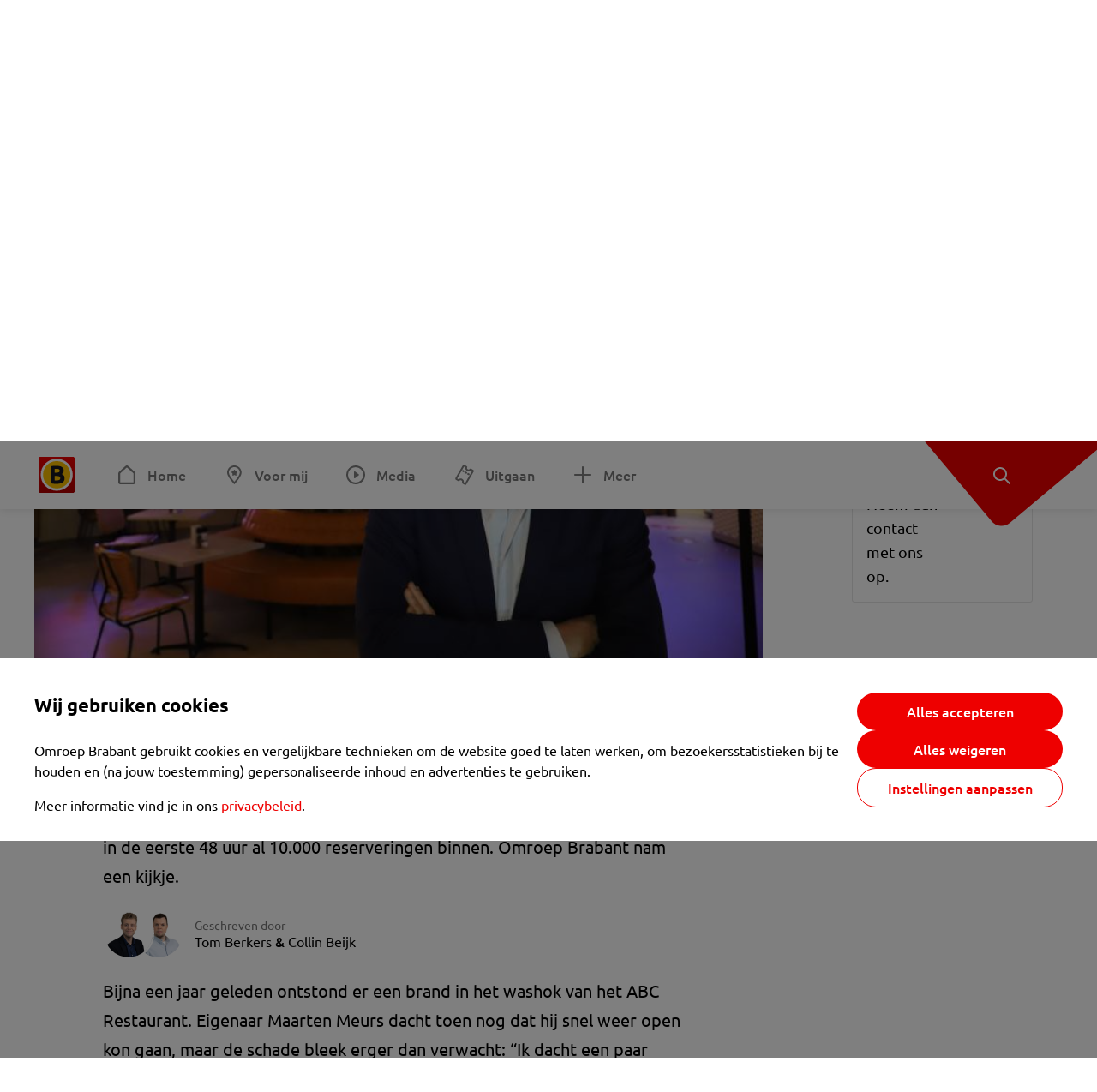

--- FILE ---
content_type: text/html; charset=utf-8
request_url: https://www.omroepbrabant.nl/nieuws/3257644/abc-restaurant-na-grote-brand-eindelijk-weer-open-na-2-dagen-al-10000-reserveringen
body_size: 14570
content:
<!DOCTYPE html><html lang="nl" class="theme theme--light"><head><meta charSet="utf-8"/><meta name="viewport" content="width=device-width"/><link rel="preconnect" href="https://api.smartocto.com"/><link rel="preconnect" href="https://fcmregistrations.googleapis.com"/><link rel="preconnect" href="https://firebaseinstallations.googleapis.com"/><link rel="preconnect" href="https://measure.smartocto.com"/><link rel="preconnect" href="https://tentacles.smartocto.com"/><link rel="preconnect" href="https://www.gstatic.com"/><link rel="preload" href="/fonts/ubuntu-regular.woff2" as="font" type="font/woff2" crossorigin="anonymous"/><link rel="preload" href="/fonts/ubuntu-medium.woff2" as="font" type="font/woff2" crossorigin="anonymous"/><link rel="preload" href="/fonts/ubuntu-bold.woff2" as="font" type="font/woff2" crossorigin="anonymous"/><title>ABC Restaurant na grote brand eindelijk weer open: &#x27;Na 2 dagen al 10.000 reserveringen&#x27; - Omroep Brabant: het laatste nieuws uit Brabant, sport en informatie uit jouw regio.</title><link rel="canonical" href="https://www.omroepbrabant.nl/nieuws/3257644/abc-restaurant-na-grote-brand-eindelijk-weer-open-na-2-dagen-al-10000-reserveringen"/><meta name="description" content="Na een grote brand in december gaat het ABC Restaurant in Velp zaterdag eindelijk weer open voor gasten. Toen dat nieuws bekend werd, kwamen er in de eerste 48 uur al 10.000 reserveringen binnen. Omroep Brabant nam een kijkje."/><meta property="og:title" content="ABC Restaurant na grote brand eindelijk weer open: &#x27;Na 2 dagen al 10.000 reserveringen&#x27;"/><meta property="og:locale" content="nl_NL"/><meta property="og:site_name" content="Omroep Brabant: het laatste nieuws uit Brabant, sport en informatie uit jouw regio."/><meta property="og:url" content="https://www.omroepbrabant.nl/nieuws/3257644/abc-restaurant-na-grote-brand-eindelijk-weer-open-na-2-dagen-al-10000-reserveringen"/><meta property="og:description" content="Na een grote brand in december gaat het ABC Restaurant in Velp zaterdag eindelijk weer open voor gasten. Toen dat nieuws bekend werd, kwamen er in de eerste 48 uur al 10.000 reserveringen binnen. Omroep Brabant nam een kijkje."/><meta property="og:image" content="https://api.omroepbrabant.nl/img/f/1280/720/0.64/0.29/[base64]"/><meta property="og:image:secure_url" content="https://api.omroepbrabant.nl/img/f/1280/720/0.64/0.29/[base64]"/><meta property="og:image:width" content="1200"/><meta property="og:image:height" content="630"/><meta property="fb:app_id" content="149479215220651"/><meta name="twitter:title" content="ABC Restaurant na grote brand eindelijk weer open: &#x27;Na 2 dagen al 10.000 reserveringen&#x27;"/><meta name="twitter:site" content="@omroepbrabant"/><meta name="twitter:card" content="summary_large_image"/><meta name="twitter:description" content="Na een grote brand in december gaat het ABC Restaurant in Velp zaterdag eindelijk weer open voor gasten. Toen dat nieuws bekend werd, kwamen er in de eerste 48 uur al 10.000 reserveringen binnen. Omroep Brabant nam een kijkje."/><meta name="twitter:image" content="https://api.omroepbrabant.nl/img/f/1280/720/0.64/0.29/[base64]"/><link rel="alternate" type="application/rss+xml" title="RSS Feed van Omroep Brabant: het laatste nieuws uit Brabant, sport en informatie uit jouw regio." href="/rss"/><meta name="google-site-verification" content="uYIyPL0CGJu94vOAJs2FhmRO63TfcSess2HGBdUE5wk"/><meta name="google-play-app" content="app-id=nl.omroepbrabant.android"/><meta name="apple-itunes-app" content="app-id=421375755"/><meta name="article-id" content="3257644"/><meta name="category" content="news"/><meta name="url-category1" content="news item"/><meta property="article:published_time" content="2020-09-11T18:00:00Z"/><meta property="article:modified_time" content="2025-10-12T13:38:34Z"/><meta property="og:type" content="article"/><script type="application/ld+json">{
  &quot;@context&quot;: &quot;https://schema.org&quot;,
  &quot;@type&quot;: &quot;NewsArticle&quot;,
  &quot;headline&quot;: &quot;ABC Restaurant na grote brand eindelijk weer open: &#x27;Na 2 dagen al 10.000 reserveringen&#x27;&quot;,
  &quot;description&quot;: &quot;Na een grote brand in december gaat het ABC Restaurant in Velp zaterdag eindelijk weer open voor gasten. Toen dat nieuws bekend werd, kwamen er in de eerste 48 &quot;,
  &quot;datePublished&quot;: &quot;2020-09-11T18:00:00.000Z&quot;,
  &quot;dateModified&quot;: &quot;2025-10-12T13:38:34.000Z&quot;,
  &quot;author&quot;: [
    {
      &quot;@type&quot;: &quot;Person&quot;,
      &quot;name&quot;: &quot;Tom Berkers&quot;
    },
    {
      &quot;@type&quot;: &quot;Person&quot;,
      &quot;name&quot;: &quot;Collin Beijk&quot;
    }
  ],
  &quot;publisher&quot;: {
    &quot;@type&quot;: &quot;Organization&quot;,
    &quot;name&quot;: &quot;Omroep Brabant&quot;,
    &quot;url&quot;: &quot;https://www.omroepbrabant.nl&quot;,
    &quot;logo&quot;: {
      &quot;@type&quot;: &quot;ImageObject&quot;,
      &quot;url&quot;: &quot;https://www.omroepbrabant.nl/logo.svg&quot;
    }
  },
  &quot;mainEntityOfPage&quot;: {
    &quot;@type&quot;: &quot;WebPage&quot;,
    &quot;@id&quot;: &quot;https://www.omroepbrabant.nl/nieuws/3257644/abc-restaurant-na-grote-brand-eindelijk-weer-open-na-2-dagen-al-10000-reserveringen&quot;
  },
  &quot;image&quot;: {
    &quot;@type&quot;: &quot;ImageObject&quot;,
    &quot;url&quot;: &quot;https://api.omroepbrabant.nl/img/f/768/432/0.64/0.29/[base64]&quot;,
    &quot;caption&quot;: &quot;Maarten Meurs, eigenaar van ABC Restaurants.&quot;
  },
  &quot;articleBody&quot;: &quot;Na een grote brand in december gaat het ABC Restaurant in Velp zaterdag eindelijk weer open voor gasten. Toen dat nieuws bekend werd, kwamen er in de eerste 48 uur al 10.000 reserveringen binnen. Omroep Brabant nam een kijkje. Bijna een jaar geleden ontstond er een brand in het washok van het ABC Restaurant. Eigenaar Maarten Meurs dacht toen nog dat hij snel weer open kon gaan, maar de schade bleek erger dan verwacht: “Ik dacht een paar daagjes hard werken, maar dat viel tegen.” \rMaandenlang is er hard gewerkt om het restaurant zo snel mogelijk opnieuw te kunnen openen. De zaak is niet alleen opnieuw opgebouwd, maar ook gemoderniseerd en dit blijkt in deze coronatijd ook nog eens erg praktisch. \rBij de wederopbouw van het restaurant waren niet alleen veel bedrijven betrokken, maar ook het eigen personeel heeft erg hard mee gewerkt: “Het was een raar jaar, maar wel heel gezellig. Een goede teambuilding.” \rMeurs kan niet wachten tot de heropening op zaterdag: “We zijn erg opgelucht dat we weer open kunnen. Ook voor ons personeel is het fijn dat we weer aan de slag kunnen. Maar wij hebben niet alleen de gasten gemist: zij ons ook, getuige de vele reserveringen.” Bij het restaurant werken 200 mensen, onder wie 150 jongeren. Het bedrijf is daarmee de grootste werkgever voor de jeugd in de omgeving. Een kijkje in het nieuwe restaurant:\r Gasten kunnen vanaf zaterdag genieten van maar liefst tien buffetrestaurants onder één dak. Er is onder andere een Diner Fastfoodrestaurant toegevoegd, maar ook de hele uitstraling is moderner en ruimtelijker. Vooral met het laatste is Meurs erg blij in deze coronatijd: “Toen we de plannen maakten, hadden we nog niet van corona gehoord, maar nu komt het wel erg goed uit.”  In de hele ruimte is er plaats voor 430 gasten. Zonder de coronamaatregelen zouden dit er 600 zijn. Meurs: “Je merkt ook dat mensen meer verspreid over de week komen en niet meer alleen in het weekend.” Naast meer ruimte in het restaurant, zijn er looprichtingen aangebracht en staat er bij iedere zaal desinfectiespray. &quot;,
  &quot;contentLocation&quot;: {
    &quot;@type&quot;: &quot;Place&quot;,
    &quot;name&quot;: &quot;Velp&quot;,
    &quot;address&quot;: {
      &quot;@type&quot;: &quot;PostalAddress&quot;,
      &quot;addressLocality&quot;: &quot;Velp&quot;,
      &quot;addressCountry&quot;: &quot;NL&quot;
    }
  },
  &quot;about&quot;: {
    &quot;@type&quot;: &quot;Place&quot;,
    &quot;name&quot;: &quot;Velp&quot;
  }
}</script><link rel="preload" as="image" imageSrcSet="https://api.omroepbrabant.nl/img/f/640/360/0.64/0.29/[base64] 640w, https://api.omroepbrabant.nl/img/f/768/432/0.64/0.29/[base64] 768w, https://api.omroepbrabant.nl/img/f/1024/576/0.64/0.29/[base64] 1024w, https://api.omroepbrabant.nl/img/f/1280/720/0.64/0.29/[base64] 1280w" imageSizes="768px" fetchpriority="high"/><meta name="next-head-count" content="41"/><script src="https://cdn.optoutadvertising.com/script/ootag.v2.min.js" type="84c697b19753cb540f8a12f4-text/javascript"></script><script type="84c697b19753cb540f8a12f4-text/javascript">var ootag = ootag || {};
                                ootag.queue = ootag.queue || [];
                                ootag.queue.push(function () { ootag.initializeOo({ noRequestsOnPageLoad: true, publisher: 4 }); });</script><script src="/loader.js" async="" type="84c697b19753cb540f8a12f4-text/javascript"></script><script id="tentaclesScript" data-nscript="beforeInteractive" type="84c697b19753cb540f8a12f4-text/javascript">window.tentacles = {apiToken: "undefined", scrollDepthDevice: 'desktop'};</script><link rel="preload" href="/_next/static/css/cf2dc49a651307c9.css" as="style"/><link rel="stylesheet" href="/_next/static/css/cf2dc49a651307c9.css" data-n-g=""/><link rel="preload" href="/_next/static/css/62ce96866253bcd6.css" as="style"/><link rel="stylesheet" href="/_next/static/css/62ce96866253bcd6.css" data-n-p=""/><link rel="preload" href="/_next/static/css/07c7b7b67d0d9d14.css" as="style"/><link rel="stylesheet" href="/_next/static/css/07c7b7b67d0d9d14.css" data-n-p=""/><link rel="preload" href="/_next/static/css/a6eaaabd6cd46319.css" as="style"/><link rel="stylesheet" href="/_next/static/css/a6eaaabd6cd46319.css" data-n-p=""/><noscript data-n-css=""></noscript><script defer="" nomodule="" src="/_next/static/chunks/polyfills-42372ed130431b0a.js" type="84c697b19753cb540f8a12f4-text/javascript"></script><script src="/_next/static/chunks/webpack-c00d388c9209e829.js" defer="" type="84c697b19753cb540f8a12f4-text/javascript"></script><script src="/_next/static/chunks/framework-945b357d4a851f4b.js" defer="" type="84c697b19753cb540f8a12f4-text/javascript"></script><script src="/_next/static/chunks/main-461b0a2fe5dc1db8.js" defer="" type="84c697b19753cb540f8a12f4-text/javascript"></script><script src="/_next/static/chunks/pages/_app-3184fc85f4be30a1.js" defer="" type="84c697b19753cb540f8a12f4-text/javascript"></script><script src="/_next/static/chunks/9883-5cacc641da2a974a.js" defer="" type="84c697b19753cb540f8a12f4-text/javascript"></script><script src="/_next/static/chunks/499-ad1355b3f7c93fa8.js" defer="" type="84c697b19753cb540f8a12f4-text/javascript"></script><script src="/_next/static/chunks/789-47312114fee133cf.js" defer="" type="84c697b19753cb540f8a12f4-text/javascript"></script><script src="/_next/static/chunks/4919-7bf3860439a1a7a7.js" defer="" type="84c697b19753cb540f8a12f4-text/javascript"></script><script src="/_next/static/chunks/3632-0ba96a994326dac1.js" defer="" type="84c697b19753cb540f8a12f4-text/javascript"></script><script src="/_next/static/chunks/2724-e167c8209d995d4b.js" defer="" type="84c697b19753cb540f8a12f4-text/javascript"></script><script src="/_next/static/chunks/7433-b43efdf235fc3316.js" defer="" type="84c697b19753cb540f8a12f4-text/javascript"></script><script src="/_next/static/chunks/4154-a00bf2899fc6e9af.js" defer="" type="84c697b19753cb540f8a12f4-text/javascript"></script><script src="/_next/static/chunks/9272-edfc35fd39dfcfa8.js" defer="" type="84c697b19753cb540f8a12f4-text/javascript"></script><script src="/_next/static/chunks/pages/nieuws/%5BexternalId%5D/%5Bslug%5D-0020e5d606d48693.js" defer="" type="84c697b19753cb540f8a12f4-text/javascript"></script><script src="/_next/static/SayKKxoI6fx6buKkEbTVn/_buildManifest.js" defer="" type="84c697b19753cb540f8a12f4-text/javascript"></script><script src="/_next/static/SayKKxoI6fx6buKkEbTVn/_ssgManifest.js" defer="" type="84c697b19753cb540f8a12f4-text/javascript"></script></head><body><div id="__next"><script type="84c697b19753cb540f8a12f4-text/javascript">var _comscore = _comscore || [];</script><div><div class="layout_loading-bar-wrapper__MiYij"><div class="loading-bar_loading-bar__7hBm8"><div class="loading-bar_loading-bar__fill__hYDf3"></div></div></div><header class="header_header__5W1NW"><div class="header_body__SALc_"><a href="#content" class="header_skip-content__qORiF">Navigatie overslaan</a><button type="button" class="header_hamburger__X9GMg" title="Open menu"><svg xmlns="http://www.w3.org/2000/svg" width="24" height="24" fill="none" viewBox="0 0 24 24"><rect width="20" height="2" x="2" y="4" fill="#F00000" rx="1"></rect><rect width="16" height="2" x="2" y="11" fill="#F00000" rx="1"></rect><rect width="12" height="2" x="2" y="18" fill="#F00000" rx="1"></rect></svg></button><a aria-label="Ga naar de homepage" class="header_logo-container__xWSyu" href="/"><div class="header_logo__6uC4v"></div></a><nav class="header_main-navigation__35_Cf" role="navigation" aria-label="Hoofdnavigatie"><ul class="header_menu__HPMcM"><li><a class="header_item__BLHX1 header_item--home__qTKZa" href="/">Home</a></li><li><a class="header_item__BLHX1 header_item--personal__zDxkk" href="/voormij">Voor mij</a></li><li><a class="header_item__BLHX1 header_item--media__PdYzr" href="/media">Media</a></li><li><a class="header_item__BLHX1 header_item--events__3hsRT" href="/events">Uitgaan</a></li><li><a class="header_item__BLHX1 header_item--more__eNqv0" href="/meer">Meer</a></li></ul></nav></div><div class="header-flap_header-flap__d_WBr"><div class="header-flap_body__U4qkL"><a title="Ontdek" href="/ontdek"><img src="/static/icons/explore-white.svg" alt="" width="24" height="24" class="header-flap_tip__icon__5dq_o" loading="lazy"/></a></div></div></header><main id="content" class="layout_layout__S5c37 layout_layout__S5c37"><div><div class="theme-container_inner__Jy07F"><article class="article_article__3axGo"><div class="ad_ad__B3I0k article_ad__ZF0N_ responsive-ad_desktop-only__HPOrN"><div class="ad_label__NoxuZ">Advertentie</div><div role="presentation" title="Hier staat een advertentie" class="ad_unit__dKgV6" style="width:728px;height:90px" data-test-id="ad"><div id="omroepbrabant_web_desktop_article_leaderboard_atf"></div></div></div><header class="article_header__YYGOl article_cap-width__M69jE"><span class="badge_badge__YyLGB badge_size-s__o_GMz">VIDEO</span><h1 class="article_title__nGZsZ">ABC Restaurant na grote brand eindelijk weer open: &#x27;Na 2 dagen al 10.000 reserveringen&#x27;<span class="article_location__covCY" aria-hidden="true"> <!-- -->in <!-- -->Velp</span></h1><div class="article_time__fFeOM">11 september 2020 om 20:00 • Aangepast
    12 oktober 2025 om 15:38</div></header><div class="article_cap-width__M69jE"><div class="article_container__7FvLw"><div><div class="light-box_light-box__2FhnF"><figure class="figure_image__ayLR4 figure_featured__zAO_7"><div class="image_image__jrtjt image_image--16x9__9HBQ8"><img alt="Maarten Meurs, eigenaar van ABC Restaurants." fetchpriority="high" loading="eager" width="768" height="432" decoding="async" data-nimg="1" style="color:transparent" sizes="768px" srcSet="https://api.omroepbrabant.nl/img/f/640/360/0.64/0.29/[base64] 640w, https://api.omroepbrabant.nl/img/f/768/432/0.64/0.29/[base64] 768w, https://api.omroepbrabant.nl/img/f/1024/576/0.64/0.29/[base64] 1024w, https://api.omroepbrabant.nl/img/f/1280/720/0.64/0.29/[base64] 1280w" src="https://api.omroepbrabant.nl/img/f/1280/720/0.64/0.29/[base64]"/></div><figcaption class="figure_caption__o3zlW">Maarten Meurs, eigenaar van ABC Restaurants.</figcaption></figure><button type="button" class="light-box_action__4i4tJ light-box_action--enlarge__G5tVa" title="vergroot"></button></div><div class="article_shares-notification__WgjfL"><ul class="shares_shares__OVZV5"><li><a href="https://www.facebook.com/sharer/sharer.php?u=https%3A%2F%2Fwww.omroepbrabant.nl%2Fnieuws%2F3257644%2Fabc-restaurant-na-grote-brand-eindelijk-weer-open-na-2-dagen-al-10000-reserveringen" target="_blank" rel="noopener noreferrer" title="Deel op Facebook" class="shares_link__04yKL"><span class="share-icon_share-icon__GA5sB"><svg xmlns="http://www.w3.org/2000/svg" width="24" height="24" fill="none" viewBox="0 0 24 24"><g clip-path="url(#a)"><mask id="b" width="24" height="24" x="0" y="0" maskUnits="userSpaceOnUse" style="mask-type:luminance"><path fill="#fff" d="M24 0H0v24h24z"></path></mask><g mask="url(#b)"><mask id="c" width="34" height="34" x="-5" y="-5" maskUnits="userSpaceOnUse" style="mask-type:luminance"><path fill="#fff" d="M-4.8-4.8h33.6v33.6H-4.8z"></path></mask><g mask="url(#c)"><path fill="#0866FF" d="M24 12c0-6.627-5.373-12-12-12S0 5.373 0 12c0 5.628 3.874 10.35 9.101 11.647v-7.98H6.627V12H9.1v-1.58c0-4.085 1.848-5.978 5.858-5.978.76 0 2.072.15 2.61.298v3.325c-.284-.03-.776-.045-1.387-.045-1.968 0-2.728.745-2.728 2.683V12h3.92l-.674 3.667h-3.246v8.245C19.395 23.194 24 18.135 24 12"></path><path fill="#fff" d="M16.7 15.667 17.373 12h-3.92v-1.297c0-1.938.76-2.683 2.729-2.683.61 0 1.103.015 1.386.045V4.74c-.537-.15-1.849-.299-2.609-.299-4.01 0-5.858 1.893-5.858 5.978V12H6.627v3.667H9.1v7.98a12 12 0 0 0 4.353.265v-8.245z"></path></g></g></g><defs><clipPath id="a"><path fill="#fff" d="M0 0h24v24H0z"></path></clipPath></defs></svg></span></a></li><li><a href="https://api.whatsapp.com/send?text=ABC%20Restaurant%20na%20grote%20brand%20eindelijk%20weer%20open%3A%20&#x27;Na%202%20dagen%20al%2010.000%20reserveringen&#x27;%20https%3A%2F%2Fwww.omroepbrabant.nl%2Fnieuws%2F3257644%2Fabc-restaurant-na-grote-brand-eindelijk-weer-open-na-2-dagen-al-10000-reserveringen" target="_blank" rel="noopener noreferrer" title="Deel op WhatsApp" class="shares_link__04yKL"><span class="share-icon_share-icon__GA5sB"><svg xmlns="http://www.w3.org/2000/svg" width="24" height="24" fill="none" viewBox="0 0 24 24"><g clip-path="url(#a)"><path fill="#25D366" d="M24 12c0-6.627-5.373-12-12-12S0 5.373 0 12s5.373 12 12 12 12-5.373 12-12"></path><mask id="b" width="18" height="18" x="3" y="3" maskUnits="userSpaceOnUse" style="mask-type:luminance"><path fill="#fff" d="M20.25 3.75H3.75v16.5h16.5z"></path></mask><g mask="url(#b)"><path fill="#fff" d="m3.79 20.25 1.16-4.237a8.16 8.16 0 0 1-1.092-4.088c.002-4.507 3.67-8.175 8.176-8.175 2.187 0 4.24.853 5.784 2.398a8.13 8.13 0 0 1 2.393 5.785c-.002 4.508-3.67 8.175-8.177 8.175a8.2 8.2 0 0 1-3.91-.995zm4.535-2.617c1.152.684 2.252 1.094 3.707 1.094 3.745 0 6.796-3.048 6.798-6.796a6.794 6.794 0 0 0-6.793-6.8 6.806 6.806 0 0 0-6.799 6.795c0 1.53.448 2.675 1.2 3.873l-.686 2.508zm7.828-3.757c-.05-.085-.187-.136-.392-.238-.204-.103-1.208-.597-1.396-.665s-.323-.103-.46.102c-.136.204-.528.665-.647.801s-.238.154-.443.051c-.204-.102-.862-.318-1.643-1.014a6.1 6.1 0 0 1-1.136-1.416c-.12-.204-.012-.314.09-.416.091-.092.203-.239.306-.358.104-.119.137-.204.206-.34s.034-.256-.017-.359-.46-1.107-.63-1.516c-.166-.399-.335-.345-.46-.351L9.14 8.15a.75.75 0 0 0-.544.256c-.187.205-.715.698-.715 1.704s.732 1.977.834 2.113c.102.137 1.44 2.2 3.49 3.085.487.21.868.336 1.164.43.49.156.935.134 1.287.082.393-.059 1.209-.495 1.38-.972.17-.478.17-.887.118-.972"></path></g></g><defs><clipPath id="a"><path fill="#fff" d="M0 0h24v24H0z"></path></clipPath></defs></svg></span></a></li><li><div class="copy-link_copy-link__Qvo2n"><button type="button" class="copy-link_button__LJBPF shares_link__04yKL" title="Kopieër link"><span class="share-icon_share-icon__GA5sB"><svg xmlns="http://www.w3.org/2000/svg" width="40" height="40" fill="none" viewBox="0 0 40 40"><rect width="38.75" height="38.75" x="0.625" y="0.625" fill="#000" rx="19.375"></rect><rect width="38.75" height="38.75" x="0.625" y="0.625" stroke="#000" stroke-width="1.25" rx="19.375"></rect><path stroke="#fff" stroke-linecap="round" stroke-linejoin="round" stroke-width="2.5" d="m20 12.929 1.768-1.768a5 5 0 0 1 7.07 7.071l-3.535 3.536a5 5 0 0 1-7.07 0l-.122-.122"></path><path stroke="#fff" stroke-linecap="round" stroke-linejoin="round" stroke-width="2.5" d="m20 27.071-1.768 1.768a5 5 0 0 1-7.07-7.071l3.535-3.536a5 5 0 0 1 7.07 0l.122.122"></path></svg></span></button></div></li></ul><div><button type="button" class="reading-help-button_reading-help-button__7OKx7" aria-haspopup="dialog" aria-expanded="false" aria-controls="reading-help-dialog-container"><svg xmlns="http://www.w3.org/2000/svg" width="24" height="24" viewBox="0 0 24 24" class="icon-lightbulb_container__SrFAO" fill="none"><rect width="24" height="24" rx="12" fill="#F00000"></rect><g clip-path="url(#clip0_6726_7450)"><path d="M16.5 11.25C16.5 12.9845 15.5187 14.4897 14.081 15.2409C13.4587 15.5661 15 17.25 12 17.25C9 17.25 10.5413 15.5661 9.91896 15.2409C8.48128 14.4897 7.5 12.9845 7.5 11.25C7.5 8.76472 9.51472 6.75 12 6.75C14.4853 6.75 16.5 8.76472 16.5 11.25Z" stroke="white" stroke-width="1.5"></path><line x1="12.75" y1="19.5" x2="11.25" y2="19.5" stroke="white" stroke-width="1.5" stroke-linecap="round"></line><rect x="11.625" y="3.375" width="0.75" height="1.5" rx="0.375" stroke="white" stroke-width="0.75"></rect><rect x="19.875" y="10.875" width="0.75" height="1.5" rx="0.375" transform="rotate(90 19.875 10.875)" stroke="white" stroke-width="0.75"></rect><rect x="5.625" y="10.875" width="0.75" height="1.5" rx="0.375" transform="rotate(90 5.625 10.875)" stroke="white" stroke-width="0.75"></rect><rect x="18.1713" y="5.68787" width="0.75" height="1.5" rx="0.375" transform="rotate(49.1522 18.1713 5.68787)" stroke="white" stroke-width="0.75"></rect><rect x="-0.0383995" y="-0.528938" width="0.75" height="1.5" rx="0.375" transform="matrix(0.654051 -0.75645 -0.75645 -0.654051 5.78857 6.95226)" stroke="white" stroke-width="0.75"></rect><rect x="6.16357" y="15.5289" width="0.75" height="1.5" rx="0.375" transform="rotate(49.1522 6.16357 15.5289)" stroke="white" stroke-width="0.75"></rect><rect x="-0.0383995" y="-0.528938" width="0.75" height="1.5" rx="0.375" transform="matrix(0.654051 -0.75645 -0.75645 -0.654051 17.7886 16.7023)" stroke="white" stroke-width="0.75"></rect></g><defs><clipPath id="clip0_6726_7450"><rect width="18" height="18" fill="white" transform="translate(3 3)"></rect></clipPath></defs></svg>Hulp bij lezen</button></div></div><div class="article_content-container__ZWUdg article-container"><div class="content_content__vY3CR">Na een grote brand in december gaat het ABC Restaurant in Velp zaterdag eindelijk weer open voor gasten. Toen dat nieuws bekend werd, kwamen er in de eerste 48 uur al 10.000 reserveringen binnen. Omroep Brabant nam een kijkje.</div><div class="author_author__At47E author_has-multiple__L_vuX"><div class="author_avatars__rPb3F"><a tabindex="-1" class="author_avatar__Tohc5" href="/wieiswie/152/tom-berkers"><img class="author_avatar__image___pU92" src="https://api.omroepbrabant.nl/img/w/1280/cmsprod/file/fcd4bfffbfc24727b7d88ea634926ac7.jpg" alt="Profielfoto van Tom Berkers" loading="lazy"/></a><a tabindex="-1" class="author_avatar__Tohc5" href="/wieiswie/32/collin-beijk"><img class="author_avatar__image___pU92" src="https://api.omroepbrabant.nl/img/w/1280/cmsprod/file/3d7439bc9cad4cfdb4e0b472f7adb419.jpg" alt="Profielfoto van Collin Beijk" loading="lazy"/></a></div><div class="author_body__Ja7vw">Geschreven door<div class="author_names__20_Vh"><a class="author_name__fmArP" href="/wieiswie/152/tom-berkers">Tom Berkers</a> &amp; <a class="author_name__fmArP" href="/wieiswie/32/collin-beijk">Collin Beijk</a></div></div></div><div class="content_content__vY3CR"><p>Bijna een jaar geleden ontstond er een brand in het washok van het ABC Restaurant. Eigenaar Maarten Meurs dacht toen nog dat hij snel weer open kon gaan, maar de schade bleek erger dan verwacht: “Ik dacht een paar daagjes hard werken, maar dat viel tegen.” </p><p>Maandenlang is er hard gewerkt om het restaurant zo snel mogelijk opnieuw te kunnen openen. De zaak is niet alleen opnieuw opgebouwd, maar ook gemoderniseerd en dit blijkt in deze coronatijd ook nog eens erg praktisch.</p></div><blockquote class="quote_quote__qTJ_L">&quot;Wij hebben niet alleen de gasten gemist: zij ons ook.&quot;</blockquote><div class="content_content__vY3CR"><p>Bij de wederopbouw van het restaurant waren niet alleen veel bedrijven betrokken, maar ook het eigen personeel heeft erg hard mee gewerkt: “Het was een raar jaar, maar wel heel gezellig. Een goede teambuilding.” </p><p>Meurs kan niet wachten tot de heropening op zaterdag: “We zijn erg opgelucht dat we weer open kunnen. Ook voor ons personeel is het fijn dat we weer aan de slag kunnen. Maar wij hebben niet alleen de gasten gemist: zij ons ook, getuige de vele reserveringen.” Bij het restaurant werken 200 mensen, onder wie 150 jongeren. Het bedrijf is daarmee de grootste werkgever voor de jeugd in de omgeving. </p><p><em>Een kijkje in het nieuwe restaurant:</em></p></div><div class="video-block_video-block__VtErY" style="height:100%"></div><div class="content_content__vY3CR"><p>Gasten kunnen vanaf zaterdag genieten van maar liefst tien buffetrestaurants onder één dak. Er is onder andere een Diner Fastfoodrestaurant toegevoegd, maar ook de hele uitstraling is moderner en ruimtelijker. Vooral met het laatste is Meurs erg blij in deze coronatijd: “Toen we de plannen maakten, hadden we nog niet van corona gehoord, maar nu komt het wel erg goed uit.” </p></div><blockquote class="quote_quote__qTJ_L">“Je merkt ook dat mensen meer verspreid over de week komen.&quot;</blockquote><div class="content_content__vY3CR"><p>In de hele ruimte is er plaats voor 430 gasten. Zonder de coronamaatregelen zouden dit er 600 zijn. Meurs: “Je merkt ook dat mensen meer verspreid over de week komen en niet meer alleen in het weekend.” Naast meer ruimte in het restaurant, zijn er looprichtingen aangebracht en staat er bij iedere zaal desinfectiespray. </p></div><div class="light-box_light-box__2FhnF"><figure class="figure_image__ayLR4"><div class="image_image__jrtjt"><img alt="" loading="lazy" width="768" height="432" decoding="async" data-nimg="1" style="color:transparent;width:auto;height:auto;max-width:100%;max-height:100vh" sizes="768px" srcSet="https://api.omroepbrabant.nl/img/fa/640/0.68/0.44/[base64] 640w, https://api.omroepbrabant.nl/img/fa/768/0.68/0.44/[base64] 768w, https://api.omroepbrabant.nl/img/fa/1024/0.68/0.44/[base64] 1024w, https://api.omroepbrabant.nl/img/fa/1280/0.68/0.44/[base64] 1280w" src="https://api.omroepbrabant.nl/img/fa/1280/0.68/0.44/[base64]"/></div><figcaption class="figure_caption__o3zlW"></figcaption></figure><button type="button" class="light-box_action__4i4tJ light-box_action--enlarge__G5tVa" title="vergroot"></button></div></div></div><div class="ad_ad__B3I0k article_ad__ZF0N_ responsive-ad_desktop-only__HPOrN"><div class="ad_label__NoxuZ">Advertentie</div><div role="presentation" title="Hier staat een advertentie" class="ad_unit__dKgV6" style="width:320px;height:600px" data-test-id="ad"><div id="omroepbrabant_web_desktop_article_rectangle_atf"></div></div></div><div class="ad_ad__B3I0k article_ad__ZF0N_ responsive-ad_tablet-only__MpJ5i"><div class="ad_label__NoxuZ">Advertentie</div><div role="presentation" title="Hier staat een advertentie" class="ad_unit__dKgV6" style="width:320px;height:600px" data-test-id="ad"><div id="omroepbrabant_web_tablet_article_rectangle_atf"></div></div></div><div class="article_article__bottom__0_3kr"><a class="article_tip-container__JWWSZ" href="/contact"><section class="card_card___rEc_ article_tip__U7UL0 card_card--border-radius-s__4yH27 card_card--with-border__kFh5H"><div class="article_text-container__35iqJ" id="element"><h3 class="article_card-title__Dyhu_">App ons!</h3><p class="article_text__yVb0L">Heb je een foutje gezien of heb je een opmerking over dit artikel? Neem dan contact met ons op.</p></div><span class="article_arrow__w_lDQ"></span></section></a></div></div><aside class="article_outbrain-container__IbiIC"><div class="article_wrapper__AP0Xm"><div class="article_oustream-container__ZmHSf"><div id="omroepbrabant_outstream" style="width:100%;height:auto"></div></div><div class="outbrain_wrapper___CWiO"><div class="embedded-consent-overlay_overlay__JUUf_"><div class="embedded-consent-overlay_content__TM8wW"><img src="/static/images/cookie.svg" alt="onboarding visual" width="48" height="48"/><p class="embedded-consent-overlay_description__J_S_w">Klik op &#x27;Accepteren&#x27; om de cookies van <strong>Outbrain</strong> te accepteren en de inhoud te bekijken.</p><button type="button" class="button_button__FKVlD embedded-consent-overlay_button__DARiP"><span class="button_content__pAcyC">Accepteren</span></button></div></div></div></div><div class="ad_ad__B3I0k article_ad__ZF0N_ responsive-ad_desktop-only__HPOrN"><div class="ad_label__NoxuZ">Advertentie</div><div role="presentation" title="Hier staat een advertentie" class="ad_unit__dKgV6" style="width:320px;height:600px" data-test-id="ad"><div id="omroepbrabant_web_desktop_article_rectangle_btf2"></div></div></div><div class="ad_ad__B3I0k article_ad__ZF0N_ responsive-ad_tablet-only__MpJ5i"><div class="ad_label__NoxuZ">Advertentie</div><div role="presentation" title="Hier staat een advertentie" class="ad_unit__dKgV6" style="width:320px;height:600px" data-test-id="ad"><div id="omroepbrabant_web_tablet_article_rectangle_btf2"></div></div></div><div class="ad_ad__B3I0k article_ad__ZF0N_ responsive-ad_phone-only__a3hI_"><div class="ad_label__NoxuZ">Advertentie</div><div role="presentation" title="Hier staat een advertentie" class="ad_unit__dKgV6" style="width:320px;height:600px" data-test-id="ad"><div id="omroepbrabant_web_phone_article_rectangle_btf1"></div></div></div></aside></div></article></div></div></main><footer class="footer_footer__3D8Kk"><div class="footer_body__rdK_n footer_centered__2Iepx"><nav class="footer_menu__dFo6T" aria-label="Voettekst navigatie"><section class="footer_group__45f9p"><h3 class="footer_title__wN0vs">Nieuws</h3><ul class="footer_links__vJGIU"><li><a class="footer_link__jlaXa" href="/netbinnen"><span class="footer_underline__4cdo6">Net binnen</span></a></li><li><a class="footer_link__jlaXa" href="/carnaval"><span class="footer_underline__4cdo6">Carnaval</span></a></li><li><a class="footer_link__jlaXa" href="/mostviewed"><span class="footer_underline__4cdo6">Meest gelezen</span></a></li><li><a class="footer_link__jlaXa" href="/lokaal"><span class="footer_underline__4cdo6">Lokaal</span></a></li><li><a class="footer_link__jlaXa" href="/112"><span class="footer_underline__4cdo6">112</span></a></li><li><a class="footer_link__jlaXa" href="/sport"><span class="footer_underline__4cdo6">Sport</span></a></li><li><a class="footer_link__jlaXa" href="/weer"><span class="footer_underline__4cdo6">Weer</span></a></li><li><a class="footer_link__jlaXa" href="/verkeer"><span class="footer_underline__4cdo6">Verkeer</span></a></li><li><a class="footer_link__jlaXa" href="/vluchtinformatie"><span class="footer_underline__4cdo6">Eindhoven Airport</span></a></li><li><a class="footer_link__jlaXa" href="/events"><span class="footer_underline__4cdo6">Uitgaan</span></a></li></ul></section><section class="footer_group__45f9p"><h3 class="footer_title__wN0vs">Media</h3><ul class="footer_links__vJGIU"><li><a class="footer_link__jlaXa" href="/tv"><span class="footer_underline__4cdo6">Kijk live TV</span></a></li><li><a class="footer_link__jlaXa" href="/tv/gids"><span class="footer_underline__4cdo6">Televisiegids</span></a></li><li><a class="footer_link__jlaXa" href="/tv/programmas"><span class="footer_underline__4cdo6">TV gemist</span></a></li><li><a class="footer_link__jlaXa" href="https://www.brabantplus.nl/" target="_blank" rel="noopener noreferrer"><span class="footer_underline__4cdo6">Brabant+</span></a></li><li><a class="footer_link__jlaXa" href="/radio"><span class="footer_underline__4cdo6">Luister live radio</span></a></li><li><a class="footer_link__jlaXa" href="/radio/gids"><span class="footer_underline__4cdo6">Radiogids</span></a></li><li><a class="footer_link__jlaXa" href="/radio/programmas"><span class="footer_underline__4cdo6">Radio gemist</span></a></li><li><a class="footer_link__jlaXa" href="/podcast"><span class="footer_underline__4cdo6">Podcasts</span></a></li><li><a class="footer_link__jlaXa" href="/nieuwsbrief"><span class="footer_underline__4cdo6">Nieuwsbrieven</span></a></li><li><a class="footer_link__jlaXa" href="/download"><span class="footer_underline__4cdo6">Download de app</span></a></li></ul></section><section class="footer_group__45f9p"><h3 class="footer_title__wN0vs">Omroep Brabant</h3><ul class="footer_links__vJGIU"><li><a class="footer_link__jlaXa" href="/over-omroep-brabant"><span class="footer_underline__4cdo6">Over ons</span></a></li><li><a class="footer_link__jlaXa" href="/wieiswie"><span class="footer_underline__4cdo6">Wie is wie</span></a></li><li><a class="footer_link__jlaXa" href="https://www.werkenbijomroepbrabant.nl/" target="_blank" rel="noopener noreferrer"><span class="footer_underline__4cdo6">Werken bij Omroep Brabant</span></a></li><li><a class="footer_link__jlaXa" href="https://www.omroepbrabantreclame.nl/" target="_blank" rel="noopener noreferrer"><span class="footer_underline__4cdo6">Adverteren</span></a></li><li><a class="footer_link__jlaXa" href="/persberichten"><span class="footer_underline__4cdo6">Persberichten</span></a></li><li><a class="footer_link__jlaXa" href="/panel"><span class="footer_underline__4cdo6">Panel</span></a></li><li><a class="footer_link__jlaXa" href="/privacy"><span class="footer_underline__4cdo6">Privacy</span></a></li><li><a class="footer_link__jlaXa" href="/rondleiding"><span class="footer_underline__4cdo6">Rondleiding</span></a></li><li><a class="footer_link__jlaXa" href="https://www.ikbeneenbrabander.nl/" target="_blank" rel="noopener noreferrer"><span class="footer_underline__4cdo6">Webshop</span></a></li><li><button class="footer_link__jlaXa" type="button"><span class="footer_underline__4cdo6">Cookie-instellingen</span></button></li></ul></section><section class="footer_group__45f9p"><h3 class="footer_title__wN0vs">Contact</h3><ul class="footer_links__vJGIU"><li><a class="footer_link__jlaXa" href="/contact"><span class="footer_underline__4cdo6">Tip de redactie</span></a></li><li><a class="footer_link__jlaXa" href="/regioverslaggevers"><span class="footer_underline__4cdo6">Regioverslaggevers</span></a></li><li><a class="footer_link__jlaXa" href="/adresencontactgegevens"><span class="footer_underline__4cdo6">Adres en contactgegevens</span></a></li></ul></section></nav><nav><h3 class="footer_title__wN0vs">Social Media</h3><ul class="footer_socials__4nxJq"><li class="footer_social-item__7GSJP"><a href="https://www.facebook.com/omroepbrabant" class="footer_social-link__nKxcp" target="_black" rel="noopener" title="Bekijk onze Facebook pagina"><span class="share-icon_share-icon__GA5sB share-icon_no-color__H0iN0 share-icon_small__bEexo"><svg xmlns="http://www.w3.org/2000/svg" width="24" height="24" fill="none" viewBox="0 0 24 24"><path fill="#3B5998" d="M12 2C6.477 2 2 6.496 2 12.042c0 4.974 3.605 9.093 8.332 9.89v-7.795H7.92V11.33h2.412V9.263c0-2.4 1.46-3.708 3.593-3.708 1.021 0 1.899.076 2.154.11v2.508l-1.48.001c-1.159 0-1.383.553-1.383 1.365v1.791h2.767l-.36 2.805h-2.406V22C18.164 21.395 22 17.171 22 12.039 22 6.496 17.523 2 12 2"></path></svg></span><p class="footer_social-text__E0Ozk">Facebook</p></a></li><li class="footer_social-item__7GSJP"><a href="https://instagram.com/omroepbrabant/" class="footer_social-link__nKxcp" target="_black" rel="noopener" title="Bekijk onze Instagram feed"><span class="share-icon_share-icon__GA5sB share-icon_no-color__H0iN0 share-icon_small__bEexo"><svg xmlns="http://www.w3.org/2000/svg" width="24" height="24" viewBox="0 0 24 24"><defs><radialGradient id="a" cx="25.288%" cy="87.793%" r="103.939%" fx="25.288%" fy="87.793%"><stop offset="0%" stop-color="#FDDF72"></stop><stop offset="36.48%" stop-color="#FF500F"></stop><stop offset="71.744%" stop-color="#DB0068"></stop><stop offset="100%" stop-color="#4E27E9"></stop></radialGradient></defs><path fill="url(#a)" d="M12 4.622c2.403 0 2.688.01 3.637.053 2.44.11 3.579 1.268 3.69 3.689.043.949.051 1.234.051 3.637s-.009 2.688-.051 3.637c-.112 2.418-1.248 3.578-3.69 3.689-.949.043-1.232.052-3.637.052-2.403 0-2.688-.009-3.637-.052-2.445-.112-3.578-1.275-3.689-3.69-.044-.949-.053-1.233-.053-3.637s.01-2.687.053-3.637c.112-2.42 1.248-3.578 3.69-3.689.949-.043 1.233-.052 3.636-.052M12 3c-2.444 0-2.75.01-3.71.054-3.269.15-5.085 1.964-5.235 5.235C3.01 9.249 3 9.556 3 12s.01 2.751.054 3.711c.15 3.269 1.964 5.085 5.235 5.235.96.043 1.267.054 3.711.054s2.751-.01 3.711-.054c3.266-.15 5.086-1.963 5.234-5.235.044-.96.055-1.267.055-3.711s-.01-2.75-.054-3.71c-.147-3.266-1.963-5.085-5.234-5.235C14.75 3.01 14.444 3 12 3m0 4.379a4.622 4.622 0 1 0 0 9.243 4.622 4.622 0 0 0 0-9.244M12 15a3 3 0 1 1 0-6 3 3 0 0 1 0 6m4.805-8.884a1.08 1.08 0 1 0-.001 2.161 1.08 1.08 0 0 0 0-2.16"></path></svg></span><p class="footer_social-text__E0Ozk">Instagram</p></a></li><li class="footer_social-item__7GSJP"><a href="https://www.youtube.com/user/omroepbrabant" class="footer_social-link__nKxcp" target="_black" rel="noopener" title="Bekijk ons YouTube kanaal"><span class="share-icon_share-icon__GA5sB share-icon_no-color__H0iN0 share-icon_small__bEexo"><svg xmlns="http://www.w3.org/2000/svg" width="24" height="24" viewBox="0 0 24 24"><path fill="red" d="M17.711 5.143c-2.703-.191-8.723-.19-11.422 0C3.366 5.35 3.022 7.181 3 12c.022 4.81.363 6.65 3.289 6.857 2.7.19 8.72.191 11.422 0C20.634 18.65 20.978 16.819 21 12c-.022-4.81-.363-6.65-3.289-6.857M9.75 15.111V8.89l6 3.106z"></path></svg></span><p class="footer_social-text__E0Ozk">YouTube</p></a></li><li class="footer_social-item__7GSJP"><a href="https://www.tiktok.com/@omroepbrabant" class="footer_social-link__nKxcp" target="_black" rel="noopener" title="Bekijk onze TikTok video&#x27;s"><span class="share-icon_share-icon__GA5sB share-icon_no-color__H0iN0 share-icon_small__bEexo"><svg xmlns="http://www.w3.org/2000/svg" width="24" height="24" viewBox="0 0 24 24"><path fill="#010101" d="M19.589 6.686a4.79 4.79 0 0 1-3.77-4.245V2h-3.445v13.672a2.896 2.896 0 0 1-5.201 1.743l-.002-.001.002.001a2.895 2.895 0 0 1 3.183-4.51v-3.5a6.329 6.329 0 0 0-5.394 10.692 6.33 6.33 0 0 0 10.857-4.424V8.687a8.2 8.2 0 0 0 4.773 1.526V6.79a5 5 0 0 1-1.003-.104"></path></svg></span><p class="footer_social-text__E0Ozk">TikTok</p></a></li><li class="footer_social-item__7GSJP"><a href="https://x.com/omroepbrabant" class="footer_social-link__nKxcp" target="_black" rel="noopener" title="Lees onze tweets op Twitter"><span class="share-icon_share-icon__GA5sB share-icon_no-color__H0iN0 share-icon_small__bEexo"><svg xmlns="http://www.w3.org/2000/svg" width="19" height="19" viewBox="0 0 300 300"><path fill="#010101" d="M178.57 127.15 290.27 0h-26.46l-97.03 110.38L89.34 0H0l117.13 166.93L0 300.25h26.46l102.4-116.59 81.8 116.59H300M36.01 19.54h40.65l187.13 262.13h-40.66"></path></svg></span><p class="footer_social-text__E0Ozk">X</p></a></li><li class="footer_social-item__7GSJP"><a href="https://www.linkedin.com/company/omroepbrabant/" class="footer_social-link__nKxcp" target="_black" rel="noopener" title="LinkedIn"><span class="share-icon_share-icon__GA5sB share-icon_no-color__H0iN0 share-icon_small__bEexo"><svg xmlns="http://www.w3.org/2000/svg" width="24" height="24" fill="none" viewBox="0 0 24 24"><path fill="#0077B5" d="M17.833 2H6.167A4.167 4.167 0 0 0 2 6.167v11.666A4.167 4.167 0 0 0 6.167 22h11.666A4.167 4.167 0 0 0 22 17.833V6.167A4.167 4.167 0 0 0 17.833 2M8.667 17.833h-2.5V8.667h2.5zM7.417 7.61a1.465 1.465 0 0 1-1.459-1.47c0-.812.654-1.47 1.459-1.47s1.458.658 1.458 1.47-.652 1.47-1.458 1.47m11.25 10.223h-2.5v-4.67c0-2.806-3.334-2.594-3.334 0v4.67h-2.5V8.667h2.5v1.47c1.164-2.155 5.834-2.314 5.834 2.064z"></path></svg></span><p class="footer_social-text__E0Ozk">LinkedIn</p></a></li><li class="footer_social-item__7GSJP"><a href="https://www.flickr.com/photos/omroepbrabant" class="footer_social-link__nKxcp" target="_black" rel="noopener" title="Flickr"><span class="share-icon_share-icon__GA5sB share-icon_no-color__H0iN0 share-icon_small__bEexo"><svg xmlns="http://www.w3.org/2000/svg" width="24" height="24" fill="none" viewBox="0 0 24 24"><path fill="#FF0084" d="M17.5 7a5 5 0 1 1 0 10 5 5 0 0 1 0-10"></path><path fill="#0063DC" d="M6.5 7a5 5 0 1 1 0 10 5 5 0 0 1 0-10"></path></svg></span><p class="footer_social-text__E0Ozk">Flickr</p></a></li><li class="footer_social-item__7GSJP"><a href="https://api.whatsapp.com/send?phone=310644514444" class="footer_social-link__nKxcp" target="_black" rel="noopener" title="WhatsApp"><span class="share-icon_share-icon__GA5sB share-icon_no-color__H0iN0 share-icon_small__bEexo"><svg xmlns="http://www.w3.org/2000/svg" width="24" height="24" viewBox="0 0 24 24"><path fill="#25D366" d="m3 21 1.271-4.622a8.87 8.87 0 0 1-1.196-4.46C3.078 7.001 7.098 3 12.038 3c2.397 0 4.647.93 6.34 2.616A8.85 8.85 0 0 1 21 11.926c-.002 4.918-4.023 8.92-8.962 8.92a9 9 0 0 1-4.287-1.087zm4.971-2.855c1.263.746 2.47 1.193 4.064 1.194 4.105 0 7.45-3.326 7.452-7.414.001-4.097-3.327-7.418-7.446-7.419-4.109 0-7.45 3.325-7.452 7.413-.001 1.669.49 2.918 1.315 4.226l-.753 2.736zm8.581-4.098c-.055-.093-.205-.149-.43-.26-.223-.112-1.324-.652-1.53-.726s-.354-.111-.504.112c-.149.223-.579.725-.709.874-.13.148-.261.167-.485.055-.224-.111-.946-.346-1.801-1.106-.666-.591-1.116-1.32-1.246-1.544s-.014-.344.098-.455c.101-.1.224-.26.336-.39.114-.13.15-.223.226-.372.075-.148.038-.279-.019-.39-.056-.112-.504-1.209-.69-1.655-.182-.434-.367-.376-.504-.382l-.43-.008a.82.82 0 0 0-.596.279c-.205.223-.784.762-.784 1.86 0 1.097.802 2.156.914 2.305.112.148 1.579 2.4 3.825 3.365.534.23.952.367 1.277.47a3.1 3.1 0 0 0 1.41.088c.43-.064 1.325-.54 1.512-1.06.187-.521.187-.967.13-1.06"></path></svg></span><p class="footer_social-text__E0Ozk">WhatsApp</p></a></li></ul></nav></div><div class="footer_bottom__m4YGz"><div>Copyright<!-- --> © <!-- -->2026<!-- --> <!-- -->Omroep Brabant: het laatste nieuws uit Brabant, sport en informatie uit jouw regio.</div><a class="footer_logo-link__9NcGC" href="/"><div class="footer_logo__l9CWM">Omroep Brabant: het laatste nieuws uit Brabant, sport en informatie uit jouw regio.</div></a></div></footer><div class="footer_bottom-block__RVyjt"></div></div></div><script id="__NEXT_DATA__" type="application/json">{"props":{"pageProps":{"meta":{"title":"ABC Restaurant na grote brand eindelijk weer open: 'Na 2 dagen al 10.000 reserveringen'","image":"https://api.omroepbrabant.nl/img/f/1280/720/0.64/0.29/[base64]","description":"Na een grote brand in december gaat het ABC Restaurant in Velp zaterdag eindelijk weer open voor gasten. Toen dat nieuws bekend werd, kwamen er in de eerste 48 uur al 10.000 reserveringen binnen. Omroep Brabant nam een kijkje.","keywords":"","canonicalUrl":"https://www.omroepbrabant.nl/nieuws/3257644/abc-restaurant-na-grote-brand-eindelijk-weer-open-na-2-dagen-al-10000-reserveringen","other":[{"name":"article-id","content":"3257644"},{"name":"category","content":"news"},{"name":"url-category1","content":"news item"},{"property":"article:published_time","content":"2020-09-11T18:00:00Z"},{"property":"article:modified_time","content":"2025-10-12T13:38:34Z"},{"property":"og:type","content":"article"}]},"pageview":{"page_type":"artikel","article_id":"3257644","article_author":"","article_characters":3764,"article_content":"authors,quote,bluebillywigVideo,quote,image","article_latest_update":"2025-10-12 15:38:34","article_location":"VELP","article_sections":"Home","article_status":"Archived","article_tags":"","article_title":"ABC Restaurant na grote brand eindelijk weer open: 'Na 2 dagen al 10.000 reserveringen'","article_type":"contains video","page_name":"artikel: 3257644"},"props":{"title":"ABC Restaurant na grote brand eindelijk weer open: 'Na 2 dagen al 10.000 reserveringen'","featuredMedia":[{"type":"image","image":{"title":"Maarten Meurs, eigenaar van ABC Restaurants.","author":"Omroep Brabant","url":"https://api.omroepbrabant.nl/img/f/$width$/$height$/0.64/0.29/[base64]"}}],"externalId":"3257644","smartPageTag":{"chapter1":"nieuws","name":"ABC Restaurant na grote brand eindelijk weer open: 'Na 2 dagen al 10.000 reserveringen'","customObject":{"articleId":"3257644","wordCount":371,"publicationDate":"2020-09-11T18:00:00Z","authors":["Tom Berkers","Collin Beijk"],"articleCategories":["Home"],"articleTag":[],"language":"nl"}},"article":{"availableLanguages":[{"locale":"nl","friendlyName":"Nederlands","direction":"ltr"}],"displayType":"news","badge":"VIDEO","blocks":[{"component":"Content","props":{"html":"Na een grote brand in december gaat het ABC Restaurant in Velp zaterdag eindelijk weer open voor gasten. Toen dat nieuws bekend werd, kwamen er in de eerste 48 uur al 10.000 reserveringen binnen. Omroep Brabant nam een kijkje."}},{"component":"Author","props":{"authors":[{"name":"Tom Berkers","image":"https://api.omroepbrabant.nl/img/w/1280/cmsprod/file/fcd4bfffbfc24727b7d88ea634926ac7.jpg","url":"/wieiswie/152/tom-berkers"},{"name":"Collin Beijk","image":"https://api.omroepbrabant.nl/img/w/1280/cmsprod/file/3d7439bc9cad4cfdb4e0b472f7adb419.jpg","url":"/wieiswie/32/collin-beijk"}]}},{"component":"Content","props":{"html":"\u003cp\u003eBijna een jaar geleden ontstond er een brand in het washok van het ABC Restaurant. Eigenaar Maarten Meurs dacht toen nog dat hij snel weer open kon gaan, maar de schade bleek erger dan verwacht: “Ik dacht een paar daagjes hard werken, maar dat viel tegen.” \r\u003c/p\u003e\u003cp\u003eMaandenlang is er hard gewerkt om het restaurant zo snel mogelijk opnieuw te kunnen openen. De zaak is niet alleen opnieuw opgebouwd, maar ook gemoderniseerd en dit blijkt in deze coronatijd ook nog eens erg praktisch.\u003c/p\u003e"}},{"component":"Quote","props":{"quote":"\"Wij hebben niet alleen de gasten gemist: zij ons ook.\""}},{"component":"Content","props":{"html":"\u003cp\u003e\rBij de wederopbouw van het restaurant waren niet alleen veel bedrijven betrokken, maar ook het eigen personeel heeft erg hard mee gewerkt: “Het was een raar jaar, maar wel heel gezellig. Een goede teambuilding.” \r\u003c/p\u003e\u003cp\u003eMeurs kan niet wachten tot de heropening op zaterdag: “We zijn erg opgelucht dat we weer open kunnen. Ook voor ons personeel is het fijn dat we weer aan de slag kunnen. Maar wij hebben niet alleen de gasten gemist: zij ons ook, getuige de vele reserveringen.” Bij het restaurant werken 200 mensen, onder wie 150 jongeren. Het bedrijf is daarmee de grootste werkgever voor de jeugd in de omgeving. \u003c/p\u003e\u003cp\u003e\u003cem\u003eEen kijkje in het nieuwe restaurant:\r\u003c/em\u003e\u003c/p\u003e"}},{"component":"VideoBlock","props":{"sourceId":"3257596"}},{"component":"Content","props":{"html":"\u003cp\u003eGasten kunnen vanaf zaterdag genieten van maar liefst tien buffetrestaurants onder één dak. Er is onder andere een Diner Fastfoodrestaurant toegevoegd, maar ook de hele uitstraling is moderner en ruimtelijker. Vooral met het laatste is Meurs erg blij in deze coronatijd: “Toen we de plannen maakten, hadden we nog niet van corona gehoord, maar nu komt het wel erg goed uit.” \u003c/p\u003e"}},{"component":"Quote","props":{"quote":"“Je merkt ook dat mensen meer verspreid over de week komen.\""}},{"component":"Content","props":{"html":"\u003cp\u003eIn de hele ruimte is er plaats voor 430 gasten. Zonder de coronamaatregelen zouden dit er 600 zijn. Meurs: “Je merkt ook dat mensen meer verspreid over de week komen en niet meer alleen in het weekend.” Naast meer ruimte in het restaurant, zijn er looprichtingen aangebracht en staat er bij iedere zaal desinfectiespray. \u003c/p\u003e"}},{"component":"Figure","props":{"url":"https://api.omroepbrabant.nl/img/fa/$width$/0.68/0.44/[base64]","title":""}}],"externalId":"3257644","shareUrl":"https://www.omroepbrabant.nl/nieuws/3257644/abc-restaurant-na-grote-brand-eindelijk-weer-open-na-2-dagen-al-10000-reserveringen","slug":"abc-restaurant-na-grote-brand-eindelijk-weer-open-na-2-dagen-al-10000-reserveringen","sourceType":"DEFAULT","tags":null,"created":1599847200,"updated":1760276314,"title":"ABC Restaurant na grote brand eindelijk weer open: 'Na 2 dagen al 10.000 reserveringen'","comments":false,"generatedTags":null,"wordCount":371,"authors":["Tom Berkers","Collin Beijk"],"location":"VELP"},"meta":{"title":"ABC Restaurant na grote brand eindelijk weer open: 'Na 2 dagen al 10.000 reserveringen'","image":"https://api.omroepbrabant.nl/img/f/1280/720/0.64/0.29/[base64]","description":"Na een grote brand in december gaat het ABC Restaurant in Velp zaterdag eindelijk weer open voor gasten. Toen dat nieuws bekend werd, kwamen er in de eerste 48 uur al 10.000 reserveringen binnen. Omroep Brabant nam een kijkje.","keywords":"","canonicalUrl":"https://www.omroepbrabant.nl/nieuws/3257644/abc-restaurant-na-grote-brand-eindelijk-weer-open-na-2-dagen-al-10000-reserveringen","other":[{"name":"article-id","content":"3257644"},{"name":"category","content":"news"},{"name":"url-category1","content":"news item"},{"property":"article:published_time","content":"2020-09-11T18:00:00Z"},{"property":"article:modified_time","content":"2025-10-12T13:38:34Z"},{"property":"og:type","content":"article"}]},"pageview":{"page_type":"artikel","article_id":"3257644","article_author":"","article_characters":3764,"article_content":"authors,quote,bluebillywigVideo,quote,image","article_latest_update":"2025-10-12 15:38:34","article_location":"VELP","article_sections":"Home","article_status":"Archived","article_tags":"","article_title":"ABC Restaurant na grote brand eindelijk weer open: 'Na 2 dagen al 10.000 reserveringen'","article_type":"contains video","page_name":"artikel: 3257644"},"targeting":{"articleId":"3257644","category":["Nieuws"],"tags":[],"type":"news","url":"https://www.omroepbrabant.nl/nieuws/3257644/abc-restaurant-na-grote-brand-eindelijk-weer-open-na-2-dagen-al-10000-reserveringen"}},"smartPageTag":{"chapter1":"nieuws","name":"ABC Restaurant na grote brand eindelijk weer open: 'Na 2 dagen al 10.000 reserveringen'","customObject":{"articleId":"3257644","wordCount":371,"publicationDate":"2020-09-11T18:00:00Z","authors":["Tom Berkers","Collin Beijk"],"articleCategories":["Home"],"articleTag":[],"language":"nl"}},"targeting":{"articleId":"3257644","category":["Nieuws"],"tags":[],"type":"news","url":"https://www.omroepbrabant.nl/nieuws/3257644/abc-restaurant-na-grote-brand-eindelijk-weer-open-na-2-dagen-al-10000-reserveringen"}},"menu":[{"id":0,"type":"home","label":"Home","submenu":[{"id":0,"type":"overview","label":"Nieuws","url":"/"},{"id":1,"type":"overview","label":"Carnaval","url":"/carnaval"},{"id":2,"type":"overview","label":"Moerdijk","url":"/dossier/moerdijk"},{"id":3,"type":"overview","label":"Net binnen","url":"/netbinnen"},{"id":4,"type":"overview","label":"Meest gelezen","url":"/mostviewed"},{"id":5,"type":"overview","label":"Sport","url":"/sport"},{"id":6,"type":"overview","label":"112","url":"/112"}],"url":"/"},{"id":1,"type":"personal","label":"Voor mij","url":"/voormij"},{"id":2,"type":"media","label":"Media","submenu":[{"id":0,"type":"","label":"Overzicht","url":"/media"},{"id":1,"type":"","label":"TV-programma's","url":"/tv/programmas"},{"id":2,"type":"","label":"Radioprogramma's","url":"/radio/programmas"},{"id":3,"type":"","label":"Podcasts","url":"/podcast"},{"id":4,"type":"","label":"TV-gids","url":"/tv/gids"},{"id":5,"type":"","label":"Radiogids","url":"/radio/gids"}],"url":"/media"},{"id":3,"type":"events","label":"Uitgaan","url":"/events"},{"id":5,"type":"more","label":"Meer","url":"/meer"}],"footer":[{"label":"Nieuws","links":[{"label":"Net binnen","url":"/netbinnen"},{"label":"Carnaval","url":"/carnaval"},{"label":"Meest gelezen","url":"/mostviewed"},{"label":"Lokaal","url":"/lokaal"},{"label":"112","url":"/112"},{"label":"Sport","url":"/sport"},{"label":"Weer","url":"/weer"},{"label":"Verkeer","url":"/verkeer"},{"label":"Eindhoven Airport","url":"/vluchtinformatie"},{"label":"Uitgaan","url":"/events"}]},{"label":"Media","links":[{"label":"Kijk live TV","url":"/tv"},{"label":"Televisiegids","url":"/tv/gids"},{"label":"TV gemist","url":"/tv/programmas"},{"label":"Brabant+","url":"https://www.brabantplus.nl/"},{"label":"Luister live radio","url":"/radio"},{"label":"Radiogids","url":"/radio/gids"},{"label":"Radio gemist","url":"/radio/programmas"},{"label":"Podcasts","url":"/podcast"},{"label":"Nieuwsbrieven","url":"/nieuwsbrief"},{"label":"Download de app","url":"/download"}]},{"label":"Omroep Brabant","links":[{"label":"Over ons","url":"/over-omroep-brabant"},{"label":"Wie is wie","url":"/wieiswie"},{"label":"Werken bij Omroep Brabant","url":"https://www.werkenbijomroepbrabant.nl/"},{"label":"Adverteren","url":"https://www.omroepbrabantreclame.nl/"},{"label":"Persberichten","url":"/persberichten"},{"label":"Panel","url":"/panel"},{"label":"Privacy","url":"/privacy"},{"label":"Rondleiding","url":"/rondleiding"},{"label":"Webshop","url":"https://www.ikbeneenbrabander.nl/"}]},{"label":"Contact","links":[{"label":"Tip de redactie","url":"/contact"},{"label":"Regioverslaggevers","url":"/regioverslaggevers"},{"label":"Adres en contactgegevens","url":"/adresencontactgegevens"}]}],"sidebars":{"light":[{"component":"PopularArticles","props":{"articles":[{"type":"article","externalId":"6002516","title":"Vrachtwagenchauffeur (59) overleden na botsing met kraan","text":"Een 59-jarige man uit Vught is vrijdagmiddag overleden, nadat hij met zijn vrachtwagen op een graafmachine is gebotst. Dat gebeurde op de Molenveldweg in Bruchem, net over de provinciegrens bij Zaltbommel. Twee kraanmachinisten raakten gewond.","url":"/nieuws/6002516/vrachtwagenchauffeur-59-overleden-na-botsing-met-kraan","image":{"url":"https://api.omroepbrabant.nl/img/f/$width$/$height$/0.49/0.44/[base64]","title":"","alt":""},"badge":null,"timestamp":1769180684},{"type":"article","externalId":"6002496","title":"Gedoe bij verkoop Bredaas café door verdwenen shirts Pierre van Hooijdonk","text":"Twee gesigneerde en ingelijste voetbalshirts van Pierre van Hooijdonk zorgen voor flinke ruzie na de verkoop van het bekende café ’t Stammeneke in Breda. De nieuwe uitbater, Irene Smans, zegt dat de shirts van Oranje bij de inboedel hoorden, maar oud-eigenaar Atte Maas spreekt dat tegen en gaf ze terug aan de oud-topvoetballer.","url":"/nieuws/6002496/gedoe-bij-verkoop-bredaas-cafe-door-verdwenen-shirts-pierre-van-hooijdonk","image":{"url":"https://api.omroepbrabant.nl/img/f/$width$/$height$/0.50/0.50/[base64]","title":"Omroep Brabant","alt":""},"badge":null,"timestamp":1769194800},{"type":"article","externalId":"6002409","title":"Peter Gillis wil drie ‘privéstranden’ in Kroatië, maar dat mag daar niet","text":"In Kroatië werkt Peter Gillis aan negen nieuwe vakantieparken, waarvan meerdere met een privéstrand en tot wel 480 vakantiehuisjes. De plannen lijken echter te ambitieus: op een plek waar hij 110 ‘holiday homes’ heeft gepland mogen er van de gemeente maar 10 komen, en privéstranden zijn in heel Kroatië verboden, zo blijkt uit onderzoek van Omroep Brabant en de lokale krant Zadarski List.","url":"/nieuws/6002409/peter-gillis-wil-drie-privestranden-in-kroatie-maar-dat-mag-daar-niet","image":{"url":"https://api.omroepbrabant.nl/img/f/$width$/$height$/0.50/0.50/[base64]","title":"","alt":""},"badge":null,"timestamp":1769236200},{"type":"article","externalId":"6002504","title":"Oisterwijkse miljonair koopt grond in Hellendoorn voor munitiefabriek","text":"Het bedrijf Artillerie Inrichtingen Armaments B.V. (AIA) uit Tilburg heeft een stuk grond in Hellendoorn gekocht. Het gaat om een voormalig munitiedepot dat lokaal bekend staat als ‘De Kaasbunker’. Dat meldt de gemeente Hellendoorn vrijdag. Het bedrijf geeft op LinkedIn aan op deze plek een munitiefabriek te willen bouwen. ","url":"/nieuws/6002504/oisterwijkse-miljonair-koopt-grond-in-hellendoorn-voor-munitiefabriek","image":{"url":"https://api.omroepbrabant.nl/img/f/$width$/$height$/0.50/0.50/[base64]","title":"Noël van Hooft","alt":""},"badge":null,"timestamp":1769173080},{"type":"article","externalId":"6002520","title":"Zesjarig jongetje aangereden nadat hij plotseling overstak","text":" \nEen zesjarig jongetje is vrijdagmiddag aangereden op de Leeuwerik in Sprang-Capelle. Het jongetje is ter controle met de ambulance naar het ziekenhuis gebracht.  ","url":"/nieuws/6002520/zesjarig-jongetje-aangereden-nadat-hij-plotseling-overstak","image":{"url":"https://api.omroepbrabant.nl/img/f/$width$/$height$/0.50/0.50/[base64]","title":"","alt":""},"badge":null,"timestamp":1769188872}]}},{"component":"Newsletter","props":{}}],"dark":[]},"onboardingItems":[],"languages":[{"locale":"de","friendlyName":"Deutsch","direction":"ltr"},{"locale":"en","friendlyName":"English","direction":"ltr"},{"locale":"es","friendlyName":"Español","direction":"ltr"},{"locale":"fr","friendlyName":"Français","direction":"ltr"},{"locale":"pl","friendlyName":"Polski","direction":"ltr"},{"locale":"tr","friendlyName":"Türkçe","direction":"ltr"},{"locale":"ar","friendlyName":"العربية","direction":"rtl"},{"locale":"ro","friendlyName":"Română","direction":"ltr"}]},"page":"/nieuws/[externalId]/[slug]","query":{"externalId":"3257644","slug":"abc-restaurant-na-grote-brand-eindelijk-weer-open-na-2-dagen-al-10000-reserveringen"},"buildId":"SayKKxoI6fx6buKkEbTVn","runtimeConfig":{"IS_UAT":false,"API_ENDPOINT":"https://api.omroepbrabant.nl/api"},"isFallback":false,"isExperimentalCompile":false,"gip":true,"appGip":true,"scriptLoader":[]}</script><script src="/cdn-cgi/scripts/7d0fa10a/cloudflare-static/rocket-loader.min.js" data-cf-settings="84c697b19753cb540f8a12f4-|49" defer></script></body></html>

--- FILE ---
content_type: application/javascript; charset=UTF-8
request_url: https://www.omroepbrabant.nl/_next/static/chunks/4154-a00bf2899fc6e9af.js
body_size: 6949
content:
(self.webpackChunk_N_E=self.webpackChunk_N_E||[]).push([[4154],{32602:function(e,a,t){"use strict";Object.defineProperty(a,"__esModule",{value:!0});var n=t(72253),r=t(14932);Object.defineProperty(a,"__esModule",{value:!0}),function(e,a){for(var t in a)Object.defineProperty(e,t,{enumerable:!0,get:a[t]})}(a,{default:function(){return o},noSSR:function(){return c}});var i=t(38754);t(85893),t(67294);var l=i._(t(35491));function s(e){return{default:(null==e?void 0:e.default)||e}}function c(e,a){return delete a.webpack,delete a.modules,e(a)}function o(e,a){var t=l.default,i={loading:function(e){return e.error,e.isLoading,e.pastDelay,null}};e instanceof Promise?i.loader=function(){return e}:"function"==typeof e?i.loader=e:"object"==typeof e&&(i=n._({},i,e));var o=(i=n._({},i,a)).loader;return(i.loadableGenerated&&(i=n._({},i,i.loadableGenerated),delete i.loadableGenerated),"boolean"!=typeof i.ssr||i.ssr)?t(r._(n._({},i),{loader:function(){return null!=o?o().then(s):Promise.resolve(s(function(){return null}))}})):(delete i.webpack,delete i.modules,c(t,i))}("function"==typeof a.default||"object"==typeof a.default&&null!==a.default)&&void 0===a.default.__esModule&&(Object.defineProperty(a.default,"__esModule",{value:!0}),Object.assign(a.default,a),e.exports=a.default)},1159:function(e,a,t){"use strict";Object.defineProperty(a,"__esModule",{value:!0}),Object.defineProperty(a,"LoadableContext",{enumerable:!0,get:function(){return n}});var n=t(38754)._(t(67294)).default.createContext(null)},35491:function(e,a,t){"use strict";Object.defineProperty(a,"__esModule",{value:!0});var n=t(48564),r=t(2267),i=t(72253),l=t(14932);Object.defineProperty(a,"__esModule",{value:!0}),Object.defineProperty(a,"default",{enumerable:!0,get:function(){return f}});var s=t(38754)._(t(67294)),c=t(1159),o=[],d=[],m=!1;function _(e){var a=e(),t={loading:!0,loaded:null,error:null};return t.promise=a.then(function(e){return t.loading=!1,t.loaded=e,e}).catch(function(e){throw t.loading=!1,t.error=e,e}),t}var u=function(){function e(a,t){n._(this,e),this._loadFn=a,this._opts=t,this._callbacks=new Set,this._delay=null,this._timeout=null,this.retry()}return r._(e,[{key:"promise",value:function(){return this._res.promise}},{key:"retry",value:function(){var e=this;this._clearTimeouts(),this._res=this._loadFn(this._opts.loader),this._state={pastDelay:!1,timedOut:!1};var a=this._res,t=this._opts;a.loading&&("number"==typeof t.delay&&(0===t.delay?this._state.pastDelay=!0:this._delay=setTimeout(function(){e._update({pastDelay:!0})},t.delay)),"number"==typeof t.timeout&&(this._timeout=setTimeout(function(){e._update({timedOut:!0})},t.timeout))),this._res.promise.then(function(){e._update({}),e._clearTimeouts()}).catch(function(a){e._update({}),e._clearTimeouts()}),this._update({})}},{key:"_update",value:function(e){this._state=i._(l._(i._({},this._state),{error:this._res.error,loaded:this._res.loaded,loading:this._res.loading}),e),this._callbacks.forEach(function(e){return e()})}},{key:"_clearTimeouts",value:function(){clearTimeout(this._delay),clearTimeout(this._timeout)}},{key:"getCurrentValue",value:function(){return this._state}},{key:"subscribe",value:function(e){var a=this;return this._callbacks.add(e),function(){a._callbacks.delete(e)}}}]),e}();function h(e){return function(e,a){var t=Object.assign({loader:null,loading:null,delay:200,timeout:null,webpack:null,modules:null},a),n=null;function r(){if(!n){var a=new u(e,t);n={getCurrentValue:a.getCurrentValue.bind(a),subscribe:a.subscribe.bind(a),retry:a.retry.bind(a),promise:a.promise.bind(a)}}return n.promise()}if(!m){var i=t.webpack?t.webpack():t.modules;i&&d.push(function(e){var a=!0,t=!1,n=void 0;try{for(var l,s=i[Symbol.iterator]();!(a=(l=s.next()).done);a=!0){var c=l.value;if(e.includes(c))return r()}}catch(e){t=!0,n=e}finally{try{a||null==s.return||s.return()}finally{if(t)throw n}}})}function l(e,a){r(),(i=s.default.useContext(c.LoadableContext))&&Array.isArray(t.modules)&&t.modules.forEach(function(e){i(e)});var i,l=s.default.useSyncExternalStore(n.subscribe,n.getCurrentValue,n.getCurrentValue);return s.default.useImperativeHandle(a,function(){return{retry:n.retry}},[]),s.default.useMemo(function(){var a;return l.loading||l.error?s.default.createElement(t.loading,{isLoading:l.loading,pastDelay:l.pastDelay,timedOut:l.timedOut,error:l.error,retry:n.retry}):l.loaded?s.default.createElement((a=l.loaded)&&a.default?a.default:a,e):null},[e,l])}return l.preload=function(){return r()},l.displayName="LoadableComponent",s.default.forwardRef(l)}(_,e)}function p(e,a){for(var t=[];e.length;){var n=e.pop();t.push(n(a))}return Promise.all(t).then(function(){if(e.length)return p(e,a)})}h.preloadAll=function(){return new Promise(function(e,a){p(o).then(e,a)})},h.preloadReady=function(e){return void 0===e&&(e=[]),new Promise(function(a){var t=function(){return m=!0,a()};p(d,e).then(t,t)})},window.__NEXT_PRELOADREADY=h.preloadReady;var f=h},84154:function(e,a,t){"use strict";t.d(a,{Z:function(){return k}});var n=t(85893);t(67294);var r=t(83590),i=t.n(r),l=t(65841),s=t.n(l),c=t(91428),o=function(e){var a=e.match,t=a.league.badge;return"Eredivisie"===a.league.name?t="/static/images/football/eredivisie.svg":"Eerste Divisie"===a.league.name?t="/static/images/football/eerstedivisie.svg":"Derde Divisie"===a.league.name&&(t=""),(0,n.jsxs)("div",{className:s().container,children:[(0,n.jsxs)("div",{className:s().leagueNameContainer,children:[(0,n.jsxs)("div",{className:s().leagueName,children:[t&&(0,n.jsx)("img",{src:t,alt:"",className:s().leagueBadge}),(0,n.jsx)("h3",{className:s().heading,children:a.league.name})]}),(0,n.jsxs)("span",{className:s().matchNumber,children:[c.Z.match.round," ",a.round]})]}),(0,n.jsxs)("div",{className:s().badgeContainer,children:[(0,n.jsxs)("div",{className:s().teamContainer,children:[(0,n.jsx)("span",{className:s().teamTitle,children:a.homeTeam.name}),(0,n.jsx)("img",{src:a.homeTeam.badge,alt:"",className:s().badge})]}),(0,n.jsxs)("div",{className:s().scoreContainer,children:[(0,n.jsx)("div",{className:s().score,children:(0,n.jsx)("span",{children:a.score})}),a.time&&"FT"!==a.time?(0,n.jsx)("span",{children:"HT"===a.time?"Rust":a.time}):(0,n.jsx)("span",{children:a.hasEnded?c.Z.match.end:a.startTime})]}),(0,n.jsxs)("div",{className:s().awayTeamContainer,children:[(0,n.jsx)("img",{src:a.awayTeam.badge,alt:"",className:s().badge}),(0,n.jsx)("span",{className:s().teamTitle,children:a.awayTeam.name})]})]})]})},d=t(75766),m=t(5152),_=t.n(m),u=t(93967),h=t.n(u),p=t(27231),f=t.n(p),y=t(85026),v=function(e){var a=e.event,r=e.icon,i=_()(function(){return t(59795)("./icon-".concat(r))},{ssr:!1});return(0,n.jsxs)(n.Fragment,{children:["home"===a.team&&(0,n.jsxs)(n.Fragment,{children:[(0,n.jsxs)("div",{className:h()(f().left,(0,d._)({},f().padding,!a.assistPlayer&&!a.subTitle)),children:[(0,n.jsx)("span",{className:f().playerName,children:a.title}),a.assistPlayer&&(0,n.jsxs)("span",{className:f().eventPlayer,children:["Assist: ",a.assistPlayer]}),a.subTitle&&(0,n.jsx)("span",{className:f().eventPlayer,children:a.subTitle})]}),(0,n.jsx)("div",{className:f().rightIcon,children:(0,n.jsx)(i,{})})]})||(0,n.jsxs)(n.Fragment,{children:[(0,n.jsx)("div",{}),(0,n.jsx)("div",{})]}),(0,n.jsxs)("span",{className:f().matchHalfEventTime,children:[a.minute,"'"]}),"away"===a.team&&(0,n.jsxs)(n.Fragment,{children:[(0,n.jsx)("div",{className:f().leftIcon,children:(0,n.jsx)(i,{})}),(0,n.jsxs)("div",{className:h()(f().right,(0,d._)({},f().padding,!a.assistPlayer&&!a.subTitle)),children:[(0,n.jsx)("span",{className:f().playerName,children:a.title}),a.assistPlayer&&(0,n.jsx)("span",{className:f().eventPlayer,children:a.assistPlayer}),a.subTitle&&(0,n.jsx)("span",{className:f().eventPlayer,children:a.subTitle})," "]})]})||(0,n.jsxs)(n.Fragment,{children:[(0,n.jsx)("div",{}),(0,n.jsx)("div",{})]})]})},g=function(e){var a=e.match;return(0,n.jsxs)(n.Fragment,{children:[(0,n.jsx)("div",{className:f().topText,children:c.Z.match.ongoing_text}),a.hasEnded&&(0,n.jsxs)("div",{className:h()(f().matchHalfTitle,f().span),children:[(0,n.jsx)(y.default,{className:f().icon}),(0,n.jsx)("span",{children:c.Z.match.finish})]}),a.matchEvents&&(a.isLive||a.hasEnded)&&a.matchEvents.length>0&&(0,n.jsxs)(n.Fragment,{children:[(0,n.jsx)("div",{className:f().matchEventContainer,children:a.matchEvents&&a.matchEvents.reduce(function(e,a){switch(e.push((0,n.jsx)("span",{className:h()(f().divider,f().span)})),a.eventType){case"substitute":e.push((0,n.jsx)(v,{event:a,icon:"substitution"}));break;case"red_card":e.push((0,n.jsx)(v,{event:a,icon:"red-card"}));break;case"yellow_card":e.push((0,n.jsx)(v,{event:a,icon:"yellow-card"}));break;default:e.push((0,n.jsx)(v,{event:a,icon:"goal"}))}return e},[])}),(0,n.jsxs)("div",{className:h()(f().matchHalfTitle,f().span,(0,d._)({},f().bottomLine,!0)),children:[(0,n.jsx)(y.default,{className:f().icon}),(0,n.jsx)("span",{children:c.Z.match.start})]})]}),a.isLive&&a.matchEvents&&!a.matchEvents.length&&(0,n.jsxs)("div",{className:h()(f().matchHalfTitle,f().span,(0,d._)({},f().bottomLine,!0)),children:[(0,n.jsx)(y.default,{className:f().icon}),(0,n.jsx)("span",{children:c.Z.match.match_started})]}),!a.isLive&&!a.hasEnded&&(0,n.jsxs)("div",{className:h()(f().matchHalfTitle,f().span,(0,d._)({},f().bottomLine,!0)),children:[(0,n.jsx)(y.default,{className:f().icon}),(0,n.jsx)("span",{children:c.Z.match.no_events_text})]})]})},b=t(91474),x=t.n(b),j=function(e){var a=e.lineupHome,t=e.lineupAway;if(!a||!t)return(0,n.jsx)("div",{children:"loading..."});var r=a.map(function(e,a){return[e,t[a]]});return(0,n.jsx)("div",{className:x().lineUpContainer,children:r.map(function(e){return(0,n.jsx)("div",{className:x().playerRow,children:e.map(function(e,a){return(0,n.jsxs)("div",{className:a?x().awayPlayer:x().homePlayer,children:[(0,n.jsx)("span",{className:x().playerNumber,children:e.number}),(0,n.jsx)("div",{className:a?x().awayPlayerContainer:x().homePlayerContainer,children:(0,n.jsx)("span",{className:x().playerName,children:e.player})})]})})})})})},w=t(96560),N=t(25839),T=t.n(N),C=function(e){var a=e.match;return(0,n.jsx)("div",{className:T().container,children:(0,n.jsxs)("div",{className:T().badgeContainer,children:[(0,n.jsxs)("div",{className:T().teamContainer,children:[(0,n.jsx)("img",{src:a.homeTeam.badge,alt:"",className:T().badge}),(0,n.jsx)("span",{className:T().teamTitle,children:a.homeTeam.name})]}),(0,n.jsx)("div",{className:T().scoreContainer,children:(0,n.jsx)("div",{className:T().score,children:(0,n.jsx)("span",{children:a.score})})}),(0,n.jsxs)("div",{className:T().awayTeamContainer,children:[(0,n.jsx)("img",{src:a.awayTeam.badge,alt:"",className:T().badge}),(0,n.jsx)("span",{className:T().teamTitle,children:a.awayTeam.name})]})]})})},k=function(e){var a=e.match,t=e.isAiArticle,r=e.children;return(0,n.jsxs)(n.Fragment,{children:[t?(0,n.jsx)(C,{match:a}):(0,n.jsx)(o,{match:a}),r,(0,n.jsxs)("div",{className:"".concat(i().container," ").concat(t?i().isAiArticle:""),children:[(0,n.jsx)("div",{className:i().contentContainer,children:(0,n.jsxs)("div",{className:i().eventsContainer,children:[(0,n.jsx)("div",{children:(0,n.jsx)(g,{match:a})}),a.lineupAway&&a.lineupHome&&(0,n.jsxs)(n.Fragment,{children:[(0,n.jsxs)("div",{className:i().lineUpTitleContainer,children:[(0,n.jsx)("img",{src:a.homeTeam.badge,alt:"".concat(a.homeTeam.name," badge"),width:32,height:32,loading:"lazy"}),(0,n.jsx)("span",{className:i().lineUpTitle,children:c.Z.match.lineup}),(0,n.jsx)("img",{src:a.awayTeam.badge,alt:"".concat(a.awayTeam.name," badge"),width:32,height:32,loading:"lazy"})]}),(0,n.jsx)(j,{lineupAway:a.lineupAway,lineupHome:a.lineupHome})]})]})}),!t&&(0,n.jsx)(w.Z,{className:i().ad,desktop:{unit:"omroepbrabant_web_desktop_leaderboard_atf",size:[140,140]},tablet:{unit:"omroepbrabant_web_tablet_mobileleaderboard_atf",size:[140,50]}})]})]})}},85026:function(e,a,t){"use strict";t.r(a);var n=t(85893);a.default=function(e){var a=e.width,t=e.height,r=e.className;return(0,n.jsxs)("svg",{width:a||24,height:t||24,xmlns:"http://www.w3.org/2000/svg",viewBox:"0 0 512 512",className:r,children:[(0,n.jsx)("path",{d:"M345.5 17.4c-4.1 1.8-8.3 6.9-9 10.9-.3 1.8-.5 26.2-.3 54.4.3 49.9.4 51.2 2.4 53.9 3.9 5.3 7.1 6.9 13.4 6.9 6.3 0 9.5-1.6 13.4-6.9 2.1-2.7 2.1-3.8 2.1-56.6 0-52.8 0-53.9-2.1-56.6-1.1-1.5-3.2-3.7-4.6-4.7-3.3-2.5-11.3-3.2-15.3-1.3zM233.2 49.6c-6.7 3.5-10.2 10.4-8.8 17.7.7 4 50.7 71.2 55 74 4.2 2.8 9 3.2 14.1 1.3 7.7-3 11.6-9.9 10.1-17.9-.7-3.9-50.9-71.6-55.1-74.3-3.7-2.4-11.3-2.8-15.3-.8zM457 49.7c-4.7 2.6-55.7 70-56.6 75-1.5 8 2.4 14.9 10.1 17.9 5.1 1.9 9.9 1.5 14.1-1.3 3-1.9 52.9-68 54.5-72 4.8-12.8-10-26-22.1-19.6zM143.4 177c-28.7 3.1-57 14.4-80.4 32C20.4 241.3-4 296.1.8 348.8c1.5 15.8 3.3 24.7 7.9 38.2 16 47.4 52.9 84.3 100.3 100.3 13.7 4.6 22.5 6.4 38.7 7.9 28.5 2.5 56.8-3 83.8-16.3 15.9-7.8 28.7-17.1 41.5-29.9 21.8-21.8 36.4-48.3 43-77.9 1-4.6 2.2-8.7 2.7-9.2.4-.4 42-17.5 92.3-38 50.3-20.4 92.9-38.2 94.7-39.5 6.3-4.7 6.4-6 6.1-54.6-.3-42.3-.4-43.7-2.4-46.4-1.1-1.5-3.3-3.7-4.8-4.8-2.7-2-4-2.1-53.9-2.4-28.2-.2-52.8 0-54.7.3-2.8.5-6.5 3.7-19 16.1L361.4 208h-41.2l-.4-10.9c-.3-11.8-1.2-14.1-7.2-18.5-2.7-2.1-3.6-2.1-82.4-2.2-43.8-.1-82.9.2-86.8.6zm144.8 41.9c.3 11.8 1.2 14.1 7.2 18.5 2.6 2 4.2 2.1 37.9 2.4 19.4.2 36.8 0 38.7-.3 2.8-.5 6.6-3.7 19-16.1l15.6-15.4H480l-.2 26.7-.3 26.8-91.4 37.2c-50.3 20.4-92.6 38.1-94 39.1-4.2 3.1-5.9 7.2-7.6 17.6-8.7 53.8-48.3 95-102 106.2-12.2 2.5-36.5 2.6-48.5.1-25.6-5.4-46.3-16.3-64.6-33.9C52.1 409.2 40 387.1 34.3 360c-2.4-11.7-2.4-36.3 0-48 5.4-25.5 16.2-46.2 33.6-64.3 20.7-21.5 47-34.9 75.7-38.6 3.8-.5 37.8-.9 75.6-1l68.6-.1.4 10.9z"}),(0,n.jsx)("path",{d:"M145 257.6c-43.7 9.3-72.1 51.1-63.4 93.2 6.7 32.8 30.8 56.9 63.6 63.6 42.3 8.7 84.2-20 93.2-63.6 6.3-30.7-7.6-63.4-34.8-81.5-16.7-11.2-39.7-15.8-58.6-11.7zm25.3 31.9c9.1 1.9 16 5.7 23.3 13 27.6 27.3 12.2 74.4-26.3 80.6-31.4 5.1-59.5-23-54.4-54.3 1.6-10.2 6.2-19 13.5-26.3 7.2-7.1 14.3-11.1 22.9-13 8.1-1.8 12.8-1.8 21 0z"})]})}},96560:function(e,a,t){"use strict";t.d(a,{Z:function(){return n.Z}});var n=t(82450)},82450:function(e,a,t){"use strict";t.d(a,{Z:function(){return g}});var n=t(85893),r=t(93967),i=t.n(r),l=t(75766),s=t(24043),c=t(67294),o=t(91428),d=t(19470),m=t.n(d),_=t(99779),u=t(248),h=function(e){if(!e)return null;if(Array.isArray(e)&&2===e.length&&"number"==typeof e[0]&&"number"==typeof e[1])return{width:e[0],height:e[1]};if(Array.isArray(e)&&e.every(function(e){return Array.isArray(e)&&2===e.length})){var a,t;return 0===e.length?null:{width:(a=Math).max.apply(a,(0,u._)(e.map(function(e){return(0,s._)(e,1)[0]}))),height:(t=Math).max.apply(t,(0,u._)(e.map(function(e){return(0,s._)(e,2)[1]})))}}return null},p=function(e){var a,t=e.unit,r=e.size,d=e.className,u=e.labelWhite,p=(0,c.useRef)(null),f=(0,_.O)(p,t,!1),y=f.ready,v=f.empty,g={},b=h(r);return b?(g.width=b.width,g.height=b.height):"string"!=typeof r&&(Array.isArray(r)&&2===r.length&&"number"==typeof r[0]?(g.width=r[0],g.height=r[1]):r.find(function(e){return"string"==typeof e})?console.warn("named sizes not (yet) supported"):r.forEach(function(e){var a=(0,s._)(e,2),t=a[0],n=a[1];(!g.minWidth||+g.minWidth>t)&&(g.minWidth=t),(!g.minHeight||+g.minHeight>n)&&(g.minHeight=n),(!g.maxWidth||+g.maxWidth<t)&&(g.maxWidth=t),(!g.maxHeight||+g.maxHeight<n)&&(g.maxHeight=n)})),y&&!v&&(delete g.height,delete g.maxHeight),(0,n.jsxs)("div",{className:i()(m().ad,d,(a={},(0,l._)(a,m().adReady,y),(0,l._)(a,m().adEmpty,v),a)),children:[(0,n.jsx)("div",{className:i()(m().label,(0,l._)({},m().labelWhite,u)),children:"Advertentie"}),(0,n.jsx)("div",{role:"presentation",title:o.Z.accessibility.title_add,ref:p,className:m().unit,style:g,"data-test-id":"ad",children:(0,n.jsx)("div",{id:t})})]})},f=t(48050),y=t(39057),v=t.n(y),g=function(e){var a=e.phone,t=e.tablet,r=e.desktop,l=e.className,s=e.labelWhite,c=(0,f.v)(function(e){return e.device.layout});return(0,n.jsxs)(n.Fragment,{children:[r&&("SERVER"===c||"DESKTOP"===c)&&(0,n.jsx)(p,{unit:r.unit,size:r.size,className:i()(l,r.className,v().desktopOnly),labelWhite:r.labelWhite||s}),t&&("SERVER"===c||"TABLET"===c)&&(0,n.jsx)(p,{unit:t.unit,size:t.size,className:i()(l,t.className,v().tabletOnly),labelWhite:t.labelWhite||s}),a&&("SERVER"===c||"PHONE"===c)&&(0,n.jsx)(p,{unit:a.unit,size:a.size,className:i()(l,a.className,v().phoneOnly),labelWhite:a.labelWhite||s})]})}},99779:function(e,a,t){"use strict";t.d(a,{O:function(){return l}});var n=t(24043),r=t(67294),i=function(){var e=document.querySelectorAll("#omroepbrabant_outstream-videoWrapper");if(e.length>1)for(var a=0;a<e.length-1;a+=1)e[a].remove();var t=document.querySelectorAll("#omroepbrabant_outstream-videoPlayer");if(t.length>1)for(var n=0;n<t.length-1;n+=1)t[n].remove()},l=function(e,a,t){var l=(0,n._)((0,r.useState)(!1),2),s=l[0],c=l[1],o=(0,n._)((0,r.useState)(!1),2),d=o[0],m=o[1],_=(0,n._)((0,r.useState)(!1),2),u=_[0],h=_[1],p=(0,n._)((0,r.useState)(!1),2),f=p[0],y=p[1];return(0,r.useEffect)(function(){if(t&&window.ootag.defineVideoSlot)try{window.ootag.defineVideoSlot({adSlot:"omroepbrabant_outstream",targetId:"omroepbrabant_outstream",emptyCallback:function(){h(!0),y(!1)},filledCallback:function(){h(!1),y(!0)}});var a=new MutationObserver(function(e){var a=!1;e.forEach(function(e){e.addedNodes.forEach(function(e){e.nodeType===Node.ELEMENT_NODE&&("omroepbrabant_outstream-videoWrapper"===e.id||"omroepbrabant_outstream-videoPlayer"===e.id||e.querySelector("#omroepbrabant_outstream-videoWrapper")||e.querySelector("#omroepbrabant_outstream-videoPlayer"))&&(a=!0)})}),a&&setTimeout(function(){i()},100)});return e.current&&a.observe(e.current,{childList:!0,subtree:!0}),function(){a.disconnect()}}catch(e){y(!1),h(!0);return}},[t,e]),(0,r.useEffect)(function(){try{if(window.ootag.defineSlot)return window.ootag.defineSlot({adSlot:a,targetId:a,emptyCallback:function(){m(!0),c(!0)},filledCallback:function(){m(!1),c(!0)}}),window.ootag.shouldMakeRequests=!0,setTimeout(function(){window.ootag.shouldMakeRequests&&(window.ootag.shouldMakeRequests=!1,window.ootag.makeRequests(!0))},100),function(){window.ootag.undefineSlot(a)}}catch(e){m(!0),c(!0)}},[a,t]),{ready:s,empty:d||u,isVideoReady:f}}},19470:function(e){e.exports={ad:"ad_ad__B3I0k","ad--ready":"ad_ad--ready__XpMR5",adReady:"ad_ad--ready__XpMR5","ad--empty":"ad_ad--empty__gMsZr",adEmpty:"ad_ad--empty__gMsZr","ad--consent":"ad_ad--consent__Q2RlA",adConsent:"ad_ad--consent__Q2RlA",label:"ad_label__NoxuZ","label--white":"ad_label--white__z1w_g",labelWhite:"ad_label--white__z1w_g",unit:"ad_unit__dKgV6"}},83590:function(e){e.exports={container:"match-details_container__tN0Vj","content-container":"match-details_content-container__SPyAW",contentContainer:"match-details_content-container__SPyAW","is-ai-article":"match-details_is-ai-article__hJS7J",isAiArticle:"match-details_is-ai-article__hJS7J",ad:"match-details_ad__yrMqW","events-container":"match-details_events-container__ydWJe",eventsContainer:"match-details_events-container__ydWJe","line-up-title-container":"match-details_line-up-title-container__dZDgt",lineUpTitleContainer:"match-details_line-up-title-container__dZDgt","line-up-title":"match-details_line-up-title__5GgMe",lineUpTitle:"match-details_line-up-title__5GgMe"}},27231:function(e){e.exports={"match-half-title":"match-events_match-half-title__CDN0f",matchHalfTitle:"match-events_match-half-title__CDN0f","bottom-line":"match-events_bottom-line__WtCTK",bottomLine:"match-events_bottom-line__WtCTK",icon:"match-events_icon__5jIch","goal-icon":"match-events_goal-icon__vizdn",goalIcon:"match-events_goal-icon__vizdn","match-event-container":"match-events_match-event-container__enkrw",matchEventContainer:"match-events_match-event-container__enkrw",padding:"match-events_padding__WxWwk","match-half-event-time":"match-events_match-half-event-time__ZSHzi",matchHalfEventTime:"match-events_match-half-event-time__ZSHzi",left:"match-events_left__60x7N",right:"match-events_right__mHd5g","left-icon":"match-events_left-icon__Zj28W",leftIcon:"match-events_left-icon__Zj28W","right-icon":"match-events_right-icon__Aw_T4",rightIcon:"match-events_right-icon__Aw_T4",span:"match-events_span__1tFgK",divider:"match-events_divider__hD9iG","player-name":"match-events_player-name__3R1_C",playerName:"match-events_player-name__3R1_C","event-player":"match-events_event-player__87S6_",eventPlayer:"match-events_event-player__87S6_","top-text":"match-events_top-text__2_xfz",topText:"match-events_top-text__2_xfz"}},25839:function(e){e.exports={container:"ai-article-match-header_container__hkroG","desktop-ad":"ai-article-match-header_desktop-ad__g_izA",desktopAd:"ai-article-match-header_desktop-ad__g_izA","league-name-container":"ai-article-match-header_league-name-container__BYle1",leagueNameContainer:"ai-article-match-header_league-name-container__BYle1","league-name":"ai-article-match-header_league-name__mxbom",leagueName:"ai-article-match-header_league-name__mxbom","league-badge":"ai-article-match-header_league-badge__oZadw",leagueBadge:"ai-article-match-header_league-badge__oZadw",heading:"ai-article-match-header_heading__zcTKR","match-number":"ai-article-match-header_match-number__UdOkx",matchNumber:"ai-article-match-header_match-number__UdOkx","badge-container":"ai-article-match-header_badge-container__f0Eoy",badgeContainer:"ai-article-match-header_badge-container__f0Eoy",badge:"ai-article-match-header_badge__yFdUW","team-container":"ai-article-match-header_team-container__IU9Ib",teamContainer:"ai-article-match-header_team-container__IU9Ib","away-team-container":"ai-article-match-header_away-team-container__OZTaf",awayTeamContainer:"ai-article-match-header_away-team-container__OZTaf","team-title":"ai-article-match-header_team-title__vFHkD",teamTitle:"ai-article-match-header_team-title__vFHkD","score-container":"ai-article-match-header_score-container__CQv8p",scoreContainer:"ai-article-match-header_score-container__CQv8p",score:"ai-article-match-header_score__RhDt5"}},65841:function(e){e.exports={container:"match-header_container__rHgo6","desktop-ad":"match-header_desktop-ad__8jW5V",desktopAd:"match-header_desktop-ad__8jW5V","league-name-container":"match-header_league-name-container__ZlnpL",leagueNameContainer:"match-header_league-name-container__ZlnpL","league-name":"match-header_league-name__Ilr5H",leagueName:"match-header_league-name__Ilr5H","league-badge":"match-header_league-badge__vQX1q",leagueBadge:"match-header_league-badge__vQX1q",heading:"match-header_heading__LfXh0","match-number":"match-header_match-number__WXKig",matchNumber:"match-header_match-number__WXKig","badge-container":"match-header_badge-container___B9bg",badgeContainer:"match-header_badge-container___B9bg",badge:"match-header_badge__fi0P6","team-container":"match-header_team-container__B8pX5",teamContainer:"match-header_team-container__B8pX5","away-team-container":"match-header_away-team-container__SgCXj",awayTeamContainer:"match-header_away-team-container__SgCXj","team-title":"match-header_team-title__xfyGv",teamTitle:"match-header_team-title__xfyGv","score-container":"match-header_score-container__xTh9U",scoreContainer:"match-header_score-container__xTh9U",score:"match-header_score__RP3yY"}},91474:function(e){e.exports={"player-row":"players-lineup_player-row__xoOrR",playerRow:"players-lineup_player-row__xoOrR","home-player-container":"players-lineup_home-player-container__HyfdR",homePlayerContainer:"players-lineup_home-player-container__HyfdR","away-player-container":"players-lineup_away-player-container__W7D3J",awayPlayerContainer:"players-lineup_away-player-container__W7D3J","home-player":"players-lineup_home-player__OcIhp",homePlayer:"players-lineup_home-player__OcIhp","away-player":"players-lineup_away-player__8xiu7",awayPlayer:"players-lineup_away-player__8xiu7","player-number":"players-lineup_player-number__4sVwy",playerNumber:"players-lineup_player-number__4sVwy","player-name":"players-lineup_player-name__pPPT0",playerName:"players-lineup_player-name__pPPT0"}},39057:function(e){e.exports={"desktop-only":"responsive-ad_desktop-only__HPOrN",desktopOnly:"responsive-ad_desktop-only__HPOrN","tablet-only":"responsive-ad_tablet-only__MpJ5i",tabletOnly:"responsive-ad_tablet-only__MpJ5i","phone-only":"responsive-ad_phone-only__a3hI_",phoneOnly:"responsive-ad_phone-only__a3hI_"}},5152:function(e,a,t){e.exports=t(32602)},59795:function(e,a,t){var n={"./icon-goal":[84281,4281],"./icon-goal.tsx":[84281,4281],"./icon-red-card":[84541,8746],"./icon-red-card.tsx":[84541,8746],"./icon-substitution":[16334,6334],"./icon-substitution.tsx":[16334,6334],"./icon-whistle":[85026],"./icon-whistle.tsx":[85026],"./icon-yellow-card":[59349,9349],"./icon-yellow-card.tsx":[59349,9349]};function r(e){if(!t.o(n,e))return Promise.resolve().then(function(){var a=Error("Cannot find module '"+e+"'");throw a.code="MODULE_NOT_FOUND",a});var a=n[e],r=a[0];return Promise.all(a.slice(1).map(t.e)).then(function(){return t(r)})}r.keys=function(){return Object.keys(n)},r.id=59795,e.exports=r}}]);